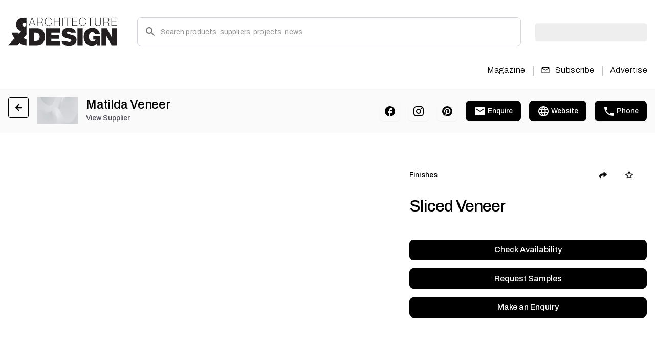

--- FILE ---
content_type: text/html; charset=utf-8
request_url: https://www.architectureanddesign.com.au/product/sliced-veneer
body_size: 22232
content:
<!DOCTYPE html><html lang="en" class="__variable_b9c7ce __variable_e6621c"><head><meta charSet="utf-8"/><meta name="viewport" content="width=device-width, initial-scale=1"/><link rel="preload" href="/_next/static/media/1a4aa50920b5315c-s.p.woff2" as="font" crossorigin="" type="font/woff2"/><link rel="preload" href="/_next/static/media/e4af272ccee01ff0-s.p.woff2" as="font" crossorigin="" type="font/woff2"/><link rel="preload" as="image" href="https://px.ads.linkedin.com/collect/?pid=undefined&amp;fmt=gif"/><link rel="preload" as="image" href="/_next/static/media/logo.1af19df7.svg" fetchPriority="high"/><link rel="preload" as="image" imageSrcSet="/_next/image?url=https%3A%2F%2Fassets.architectureanddesign.com.au%2Fstatic%2Fimages%2Fdefault-banner-img.jpg&amp;w=750&amp;q=75 1x, /_next/image?url=https%3A%2F%2Fassets.architectureanddesign.com.au%2Fstatic%2Fimages%2Fdefault-banner-img.jpg&amp;w=1920&amp;q=75 2x" fetchPriority="high"/><link rel="preload" as="image" imageSrcSet="/_next/image?url=https%3A%2F%2Fassets.architectureanddesign.com.au%2Fstatic%2Fimages%2Fdefault-banner-img.jpg&amp;w=96&amp;q=75 1x, /_next/image?url=https%3A%2F%2Fassets.architectureanddesign.com.au%2Fstatic%2Fimages%2Fdefault-banner-img.jpg&amp;w=256&amp;q=75 2x" fetchPriority="high"/><link rel="stylesheet" href="/_next/static/css/d7212b54831aa278.css" data-precedence="next"/><link rel="stylesheet" href="/_next/static/css/4ff61ff1e84541b5.css" data-precedence="next"/><link rel="stylesheet" href="/_next/static/css/36445ac1713c16a7.css" data-precedence="next"/><link rel="stylesheet" href="/_next/static/css/dd165bd841cbe486.css" data-precedence="next"/><link rel="preload" as="script" fetchPriority="low" href="/_next/static/chunks/webpack-71d39eb178680957.js"/><script src="/_next/static/chunks/fd9d1056-62234dbf6fe108c2.js" async=""></script><script src="/_next/static/chunks/2472-9cc1bc84b98493a2.js" async=""></script><script src="/_next/static/chunks/main-app-11562990dbc276c9.js" async=""></script><script src="/_next/static/chunks/2170a4aa-de11913c1510b074.js" async=""></script><script src="/_next/static/chunks/13b76428-6b30cc43e742e4a7.js" async=""></script><script src="/_next/static/chunks/7a49ec60-1d6d6a58e4119b53.js" async=""></script><script src="/_next/static/chunks/8395-2d34e32b77734081.js" async=""></script><script src="/_next/static/chunks/1752-427c50c12d7ec7ad.js" async=""></script><script src="/_next/static/chunks/9192-c2d992e969cad8d9.js" async=""></script><script src="/_next/static/chunks/9706-80b5753267551efc.js" async=""></script><script src="/_next/static/chunks/app/page-4bbd246cf706d47a.js" async=""></script><script src="/_next/static/chunks/app/layout-589689d11706d5ae.js" async=""></script><script src="/_next/static/chunks/f8025e75-551b498248b37d2c.js" async=""></script><script src="/_next/static/chunks/9c4e2130-60c1f26b00fe06d3.js" async=""></script><script src="/_next/static/chunks/f97e080b-45de12c0436c1086.js" async=""></script><script src="/_next/static/chunks/app/product/%5Bslug%5D/page-c5f8e0752a209bae.js" async=""></script><script src="/_next/static/chunks/app/error-99faabd673f923d8.js" async=""></script><link rel="preload" href="https://securepubads.g.doubleclick.net/tag/js/gpt.js" as="script"/><title>Sliced Veneer | Architecture &amp; Design</title><meta name="description" content="Timber Veneer is a superior, natural product that gives any design  project a sophisticated and high-end finish."/><meta name="keywords" content="Sliced Veneer"/><link rel="canonical" href="https://www.architectureanddesign.com.au/product/sliced-veneer"/><meta property="og:title" content="Sliced Veneer | Architecture &amp; Design"/><meta property="og:description" content="Timber Veneer is a superior, natural product that gives any design  project a sophisticated and high-end finish."/><meta property="og:image" content="https://assets.architectureanddesign.com.au/Sliced-Veneer-Trinity-Gateway.jpg"/><meta property="og:image:alt" content="Sliced Veneer"/><meta property="og:type" content="website"/><meta name="twitter:card" content="website"/><meta name="twitter:site" content="Indesign"/><meta name="twitter:title" content="Sliced Veneer | Architecture &amp; Design"/><meta name="twitter:description" content="Timber Veneer is a superior, natural product that gives any design  project a sophisticated and high-end finish."/><meta name="twitter:image" content="https://assets.architectureanddesign.com.au/Sliced-Veneer-Trinity-Gateway.jpg"/><meta name="twitter:image:alt" content="Sliced Veneer"/><link rel="icon" href="/favicon.ico"/><meta name="next-size-adjust"/><script src="/_next/static/chunks/polyfills-c67a75d1b6f99dc8.js" noModule=""></script></head><body><noscript><iframe src="https://www.googletagmanager.com/ns.html?id=GTM-P385JZ" height="0" width="0" style="display:none;visibility:hidden"></iframe></noscript><noscript><img height="1" width="1" style="display:none" src="https://px.ads.linkedin.com/collect/?pid=undefined&amp;fmt=gif" alt=""/></noscript> <div data-rht-toaster="" style="position:fixed;z-index:9999;top:16px;left:16px;right:16px;bottom:16px;pointer-events:none"></div><div class="wrapper"><style data-emotion="css 13x2oq7">.css-13x2oq7{display:-webkit-box;display:-webkit-flex;display:-ms-flexbox;display:flex;-webkit-flex-direction:column;-ms-flex-direction:column;flex-direction:column;width:100%;box-sizing:border-box;-webkit-flex-shrink:0;-ms-flex-negative:0;flex-shrink:0;position:fixed;z-index:1100;top:0;left:auto;right:0;background-color:#1976d2;color:#fff;}@media print{.css-13x2oq7{position:absolute;}}</style><style data-emotion="css 5poeop">.css-5poeop{background-color:#fff;color:rgba(0, 0, 0, 0.87);-webkit-transition:box-shadow 300ms cubic-bezier(0.4, 0, 0.2, 1) 0ms;transition:box-shadow 300ms cubic-bezier(0.4, 0, 0.2, 1) 0ms;box-shadow:0px 2px 4px -1px rgba(0,0,0,0.2),0px 4px 5px 0px rgba(0,0,0,0.14),0px 1px 10px 0px rgba(0,0,0,0.12);display:-webkit-box;display:-webkit-flex;display:-ms-flexbox;display:flex;-webkit-flex-direction:column;-ms-flex-direction:column;flex-direction:column;width:100%;box-sizing:border-box;-webkit-flex-shrink:0;-ms-flex-negative:0;flex-shrink:0;position:fixed;z-index:1100;top:0;left:auto;right:0;background-color:#1976d2;color:#fff;}@media print{.css-5poeop{position:absolute;}}</style><header class="MuiPaper-root MuiPaper-elevation MuiPaper-elevation4 MuiAppBar-root MuiAppBar-colorPrimary MuiAppBar-positionFixed header_siteHeader__XnlY2 mui-fixed css-5poeop"><style data-emotion="css i6s8oy">.css-i6s8oy{position:relative;display:-webkit-box;display:-webkit-flex;display:-ms-flexbox;display:flex;-webkit-align-items:center;-webkit-box-align:center;-ms-flex-align:center;align-items:center;padding-left:16px;padding-right:16px;min-height:56px;}@media (min-width:600px){.css-i6s8oy{padding-left:24px;padding-right:24px;}}@media (min-width:0px){@media (orientation: landscape){.css-i6s8oy{min-height:48px;}}}@media (min-width:600px){.css-i6s8oy{min-height:64px;}}</style><div class="MuiToolbar-root MuiToolbar-gutters MuiToolbar-regular css-i6s8oy"><div class="container"><div class="header_innerHeader__T7VvR"><div class="header_upperHeader__Pucf6"><div class="header_rowWrap__hmoue"><div class="header_logoWrap__kAqjk"><a class="header_logo__nodcL" href="/"><img alt="Logo" fetchPriority="high" loading="eager" width="213" height="56" decoding="async" data-nimg="1" style="color:transparent" src="/_next/static/media/logo.1af19df7.svg"/></a></div><div class="header_searchWrap__oZ3Wu"><div class="header_desktopHide__M3K69"><style data-emotion="css 11qrfta">.css-11qrfta{font-family:"Roboto","Helvetica","Arial",sans-serif;font-weight:500;font-size:0.875rem;line-height:1.75;letter-spacing:0.02857em;text-transform:uppercase;min-width:64px;padding:6px 8px;border-radius:4px;-webkit-transition:background-color 250ms cubic-bezier(0.4, 0, 0.2, 1) 0ms,box-shadow 250ms cubic-bezier(0.4, 0, 0.2, 1) 0ms,border-color 250ms cubic-bezier(0.4, 0, 0.2, 1) 0ms,color 250ms cubic-bezier(0.4, 0, 0.2, 1) 0ms;transition:background-color 250ms cubic-bezier(0.4, 0, 0.2, 1) 0ms,box-shadow 250ms cubic-bezier(0.4, 0, 0.2, 1) 0ms,border-color 250ms cubic-bezier(0.4, 0, 0.2, 1) 0ms,color 250ms cubic-bezier(0.4, 0, 0.2, 1) 0ms;color:#1976d2;}.css-11qrfta:hover{-webkit-text-decoration:none;text-decoration:none;background-color:rgba(25, 118, 210, 0.04);}@media (hover: none){.css-11qrfta:hover{background-color:transparent;}}.css-11qrfta.Mui-disabled{color:rgba(0, 0, 0, 0.26);}</style><style data-emotion="css 1ujsas3">.css-1ujsas3{display:-webkit-inline-box;display:-webkit-inline-flex;display:-ms-inline-flexbox;display:inline-flex;-webkit-align-items:center;-webkit-box-align:center;-ms-flex-align:center;align-items:center;-webkit-box-pack:center;-ms-flex-pack:center;-webkit-justify-content:center;justify-content:center;position:relative;box-sizing:border-box;-webkit-tap-highlight-color:transparent;background-color:transparent;outline:0;border:0;margin:0;border-radius:0;padding:0;cursor:pointer;-webkit-user-select:none;-moz-user-select:none;-ms-user-select:none;user-select:none;vertical-align:middle;-moz-appearance:none;-webkit-appearance:none;-webkit-text-decoration:none;text-decoration:none;color:inherit;font-family:"Roboto","Helvetica","Arial",sans-serif;font-weight:500;font-size:0.875rem;line-height:1.75;letter-spacing:0.02857em;text-transform:uppercase;min-width:64px;padding:6px 8px;border-radius:4px;-webkit-transition:background-color 250ms cubic-bezier(0.4, 0, 0.2, 1) 0ms,box-shadow 250ms cubic-bezier(0.4, 0, 0.2, 1) 0ms,border-color 250ms cubic-bezier(0.4, 0, 0.2, 1) 0ms,color 250ms cubic-bezier(0.4, 0, 0.2, 1) 0ms;transition:background-color 250ms cubic-bezier(0.4, 0, 0.2, 1) 0ms,box-shadow 250ms cubic-bezier(0.4, 0, 0.2, 1) 0ms,border-color 250ms cubic-bezier(0.4, 0, 0.2, 1) 0ms,color 250ms cubic-bezier(0.4, 0, 0.2, 1) 0ms;color:#1976d2;}.css-1ujsas3::-moz-focus-inner{border-style:none;}.css-1ujsas3.Mui-disabled{pointer-events:none;cursor:default;}@media print{.css-1ujsas3{-webkit-print-color-adjust:exact;color-adjust:exact;}}.css-1ujsas3:hover{-webkit-text-decoration:none;text-decoration:none;background-color:rgba(25, 118, 210, 0.04);}@media (hover: none){.css-1ujsas3:hover{background-color:transparent;}}.css-1ujsas3.Mui-disabled{color:rgba(0, 0, 0, 0.26);}</style><button class="MuiButtonBase-root MuiButton-root MuiButton-text MuiButton-textPrimary MuiButton-sizeMedium MuiButton-textSizeMedium MuiButton-colorPrimary MuiButton-root MuiButton-text MuiButton-textPrimary MuiButton-sizeMedium MuiButton-textSizeMedium MuiButton-colorPrimary header_closeBtn__Hsr_F btn icon-btn css-1ujsas3" tabindex="0" type="button"><style data-emotion="css vubbuv">.css-vubbuv{-webkit-user-select:none;-moz-user-select:none;-ms-user-select:none;user-select:none;width:1em;height:1em;display:inline-block;fill:currentColor;-webkit-flex-shrink:0;-ms-flex-negative:0;flex-shrink:0;-webkit-transition:fill 200ms cubic-bezier(0.4, 0, 0.2, 1) 0ms;transition:fill 200ms cubic-bezier(0.4, 0, 0.2, 1) 0ms;font-size:1.5rem;}</style><svg class="MuiSvgIcon-root MuiSvgIcon-fontSizeMedium css-vubbuv" focusable="false" aria-hidden="true" viewBox="0 0 24 24" data-testid="CloseIcon"><path d="M19 6.41 17.59 5 12 10.59 6.41 5 5 6.41 10.59 12 5 17.59 6.41 19 12 13.41 17.59 19 19 17.59 13.41 12z"></path></svg></button></div><div class="header_searchPopupWrap__HWxl6"><style data-emotion="css i44wyl">.css-i44wyl{display:-webkit-inline-box;display:-webkit-inline-flex;display:-ms-inline-flexbox;display:inline-flex;-webkit-flex-direction:column;-ms-flex-direction:column;flex-direction:column;position:relative;min-width:0;padding:0;margin:0;border:0;vertical-align:top;}</style><div class="MuiFormControl-root MuiTextField-root header_customInput__1hnoR css-i44wyl"><style data-emotion="css-global 1prfaxn">@-webkit-keyframes mui-auto-fill{from{display:block;}}@keyframes mui-auto-fill{from{display:block;}}@-webkit-keyframes mui-auto-fill-cancel{from{display:block;}}@keyframes mui-auto-fill-cancel{from{display:block;}}</style><style data-emotion="css 1ufn0jl">.css-1ufn0jl{font-family:"Roboto","Helvetica","Arial",sans-serif;font-weight:400;font-size:1rem;line-height:1.4375em;letter-spacing:0.00938em;color:rgba(0, 0, 0, 0.87);box-sizing:border-box;position:relative;cursor:text;display:-webkit-inline-box;display:-webkit-inline-flex;display:-ms-inline-flexbox;display:inline-flex;-webkit-align-items:center;-webkit-box-align:center;-ms-flex-align:center;align-items:center;position:relative;border-radius:4px;padding-left:14px;}.css-1ufn0jl.Mui-disabled{color:rgba(0, 0, 0, 0.38);cursor:default;}.css-1ufn0jl:hover .MuiOutlinedInput-notchedOutline{border-color:rgba(0, 0, 0, 0.87);}@media (hover: none){.css-1ufn0jl:hover .MuiOutlinedInput-notchedOutline{border-color:rgba(0, 0, 0, 0.23);}}.css-1ufn0jl.Mui-focused .MuiOutlinedInput-notchedOutline{border-color:#1976d2;border-width:2px;}.css-1ufn0jl.Mui-error .MuiOutlinedInput-notchedOutline{border-color:#d32f2f;}.css-1ufn0jl.Mui-disabled .MuiOutlinedInput-notchedOutline{border-color:rgba(0, 0, 0, 0.26);}</style><div class="MuiInputBase-root MuiOutlinedInput-root MuiInputBase-colorPrimary MuiInputBase-formControl MuiInputBase-adornedStart css-1ufn0jl"><style data-emotion="css 1a6giau">.css-1a6giau{display:-webkit-box;display:-webkit-flex;display:-ms-flexbox;display:flex;height:0.01em;max-height:2em;-webkit-align-items:center;-webkit-box-align:center;-ms-flex-align:center;align-items:center;white-space:nowrap;color:rgba(0, 0, 0, 0.54);margin-right:8px;}</style><div class="MuiInputAdornment-root MuiInputAdornment-positionStart MuiInputAdornment-outlined MuiInputAdornment-sizeMedium css-1a6giau"><span class="notranslate">​</span><svg class="MuiSvgIcon-root MuiSvgIcon-fontSizeMedium css-vubbuv" focusable="false" aria-hidden="true" viewBox="0 0 24 24" data-testid="SearchIcon"><path d="M15.5 14h-.79l-.28-.27C15.41 12.59 16 11.11 16 9.5 16 5.91 13.09 3 9.5 3S3 5.91 3 9.5 5.91 16 9.5 16c1.61 0 3.09-.59 4.23-1.57l.27.28v.79l5 4.99L20.49 19zm-6 0C7.01 14 5 11.99 5 9.5S7.01 5 9.5 5 14 7.01 14 9.5 11.99 14 9.5 14"></path></svg></div><style data-emotion="css 1ixds2g">.css-1ixds2g{font:inherit;letter-spacing:inherit;color:currentColor;padding:4px 0 5px;border:0;box-sizing:content-box;background:none;height:1.4375em;margin:0;-webkit-tap-highlight-color:transparent;display:block;min-width:0;width:100%;-webkit-animation-name:mui-auto-fill-cancel;animation-name:mui-auto-fill-cancel;-webkit-animation-duration:10ms;animation-duration:10ms;padding:16.5px 14px;padding-left:0;}.css-1ixds2g::-webkit-input-placeholder{color:currentColor;opacity:0.42;-webkit-transition:opacity 200ms cubic-bezier(0.4, 0, 0.2, 1) 0ms;transition:opacity 200ms cubic-bezier(0.4, 0, 0.2, 1) 0ms;}.css-1ixds2g::-moz-placeholder{color:currentColor;opacity:0.42;-webkit-transition:opacity 200ms cubic-bezier(0.4, 0, 0.2, 1) 0ms;transition:opacity 200ms cubic-bezier(0.4, 0, 0.2, 1) 0ms;}.css-1ixds2g:-ms-input-placeholder{color:currentColor;opacity:0.42;-webkit-transition:opacity 200ms cubic-bezier(0.4, 0, 0.2, 1) 0ms;transition:opacity 200ms cubic-bezier(0.4, 0, 0.2, 1) 0ms;}.css-1ixds2g::-ms-input-placeholder{color:currentColor;opacity:0.42;-webkit-transition:opacity 200ms cubic-bezier(0.4, 0, 0.2, 1) 0ms;transition:opacity 200ms cubic-bezier(0.4, 0, 0.2, 1) 0ms;}.css-1ixds2g:focus{outline:0;}.css-1ixds2g:invalid{box-shadow:none;}.css-1ixds2g::-webkit-search-decoration{-webkit-appearance:none;}label[data-shrink=false]+.MuiInputBase-formControl .css-1ixds2g::-webkit-input-placeholder{opacity:0!important;}label[data-shrink=false]+.MuiInputBase-formControl .css-1ixds2g::-moz-placeholder{opacity:0!important;}label[data-shrink=false]+.MuiInputBase-formControl .css-1ixds2g:-ms-input-placeholder{opacity:0!important;}label[data-shrink=false]+.MuiInputBase-formControl .css-1ixds2g::-ms-input-placeholder{opacity:0!important;}label[data-shrink=false]+.MuiInputBase-formControl .css-1ixds2g:focus::-webkit-input-placeholder{opacity:0.42;}label[data-shrink=false]+.MuiInputBase-formControl .css-1ixds2g:focus::-moz-placeholder{opacity:0.42;}label[data-shrink=false]+.MuiInputBase-formControl .css-1ixds2g:focus:-ms-input-placeholder{opacity:0.42;}label[data-shrink=false]+.MuiInputBase-formControl .css-1ixds2g:focus::-ms-input-placeholder{opacity:0.42;}.css-1ixds2g.Mui-disabled{opacity:1;-webkit-text-fill-color:rgba(0, 0, 0, 0.38);}.css-1ixds2g:-webkit-autofill{-webkit-animation-duration:5000s;animation-duration:5000s;-webkit-animation-name:mui-auto-fill;animation-name:mui-auto-fill;}.css-1ixds2g:-webkit-autofill{border-radius:inherit;}</style><input aria-invalid="false" id=":R69l5cta:" placeholder="Search products, suppliers, projects, news" type="text" class="MuiInputBase-input MuiOutlinedInput-input MuiInputBase-inputAdornedStart css-1ixds2g" value=""/><style data-emotion="css 19w1uun">.css-19w1uun{border-color:rgba(0, 0, 0, 0.23);}</style><style data-emotion="css igs3ac">.css-igs3ac{text-align:left;position:absolute;bottom:0;right:0;top:-5px;left:0;margin:0;padding:0 8px;pointer-events:none;border-radius:inherit;border-style:solid;border-width:1px;overflow:hidden;min-width:0%;border-color:rgba(0, 0, 0, 0.23);}</style><fieldset aria-hidden="true" class="MuiOutlinedInput-notchedOutline css-igs3ac"><style data-emotion="css ihdtdm">.css-ihdtdm{float:unset;width:auto;overflow:hidden;padding:0;line-height:11px;-webkit-transition:width 150ms cubic-bezier(0.0, 0, 0.2, 1) 0ms;transition:width 150ms cubic-bezier(0.0, 0, 0.2, 1) 0ms;}</style><legend class="css-ihdtdm"><span class="notranslate">​</span></legend></fieldset></div></div><div class="header_searchOverlay__8xdrR header_mobileHide__sFBlW"></div><div class="header_searchOverlay__8xdrR header_mobileHide__sFBlW"></div><div class="header_searchClickPopup__2NXtk header_searchPopup__RskkR"><div class="header_innerWrap__N5PLw"><div class=""></div><div class="header_rowWrap__hmoue"><div class="header_otherDetailCol__JUVFE"><div class="header_innerWrap__N5PLw"></div></div></div></div></div></div></div><style data-emotion="css 1tgsk0c animation-c7515d">.css-1tgsk0c{display:block;background-color:rgba(0, 0, 0, 0.11);height:auto;margin-top:0;margin-bottom:0;transform-origin:0 55%;-webkit-transform:scale(1, 0.60);-moz-transform:scale(1, 0.60);-ms-transform:scale(1, 0.60);transform:scale(1, 0.60);border-radius:4px/6.7px;-webkit-animation:animation-c7515d 2s ease-in-out 0.5s infinite;animation:animation-c7515d 2s ease-in-out 0.5s infinite;}.css-1tgsk0c:empty:before{content:"\00a0";}@-webkit-keyframes animation-c7515d{0%{opacity:1;}50%{opacity:0.4;}100%{opacity:1;}}@keyframes animation-c7515d{0%{opacity:1;}50%{opacity:0.4;}100%{opacity:1;}}</style><span class="MuiSkeleton-root MuiSkeleton-text MuiSkeleton-pulse header_mobileHide__sFBlW css-1tgsk0c" style="width:218px;height:60px"></span><div class="header_desktopHide__M3K69 header_btnWrap__R6aPZ"><style data-emotion="css 1wf493t">.css-1wf493t{text-align:center;-webkit-flex:0 0 auto;-ms-flex:0 0 auto;flex:0 0 auto;font-size:1.5rem;padding:8px;border-radius:50%;overflow:visible;color:rgba(0, 0, 0, 0.54);-webkit-transition:background-color 150ms cubic-bezier(0.4, 0, 0.2, 1) 0ms;transition:background-color 150ms cubic-bezier(0.4, 0, 0.2, 1) 0ms;}.css-1wf493t:hover{background-color:rgba(0, 0, 0, 0.04);}@media (hover: none){.css-1wf493t:hover{background-color:transparent;}}.css-1wf493t.Mui-disabled{background-color:transparent;color:rgba(0, 0, 0, 0.26);}</style><style data-emotion="css 1yxmbwk">.css-1yxmbwk{display:-webkit-inline-box;display:-webkit-inline-flex;display:-ms-inline-flexbox;display:inline-flex;-webkit-align-items:center;-webkit-box-align:center;-ms-flex-align:center;align-items:center;-webkit-box-pack:center;-ms-flex-pack:center;-webkit-justify-content:center;justify-content:center;position:relative;box-sizing:border-box;-webkit-tap-highlight-color:transparent;background-color:transparent;outline:0;border:0;margin:0;border-radius:0;padding:0;cursor:pointer;-webkit-user-select:none;-moz-user-select:none;-ms-user-select:none;user-select:none;vertical-align:middle;-moz-appearance:none;-webkit-appearance:none;-webkit-text-decoration:none;text-decoration:none;color:inherit;text-align:center;-webkit-flex:0 0 auto;-ms-flex:0 0 auto;flex:0 0 auto;font-size:1.5rem;padding:8px;border-radius:50%;overflow:visible;color:rgba(0, 0, 0, 0.54);-webkit-transition:background-color 150ms cubic-bezier(0.4, 0, 0.2, 1) 0ms;transition:background-color 150ms cubic-bezier(0.4, 0, 0.2, 1) 0ms;}.css-1yxmbwk::-moz-focus-inner{border-style:none;}.css-1yxmbwk.Mui-disabled{pointer-events:none;cursor:default;}@media print{.css-1yxmbwk{-webkit-print-color-adjust:exact;color-adjust:exact;}}.css-1yxmbwk:hover{background-color:rgba(0, 0, 0, 0.04);}@media (hover: none){.css-1yxmbwk:hover{background-color:transparent;}}.css-1yxmbwk.Mui-disabled{background-color:transparent;color:rgba(0, 0, 0, 0.26);}</style><button class="MuiButtonBase-root MuiIconButton-root MuiIconButton-sizeMedium btn icon-btn css-1yxmbwk" tabindex="0" type="button" aria-label="Open search"><svg class="MuiSvgIcon-root MuiSvgIcon-fontSizeMedium css-vubbuv" focusable="false" aria-hidden="true" viewBox="0 0 24 24" data-testid="SearchIcon"><path d="M15.5 14h-.79l-.28-.27C15.41 12.59 16 11.11 16 9.5 16 5.91 13.09 3 9.5 3S3 5.91 3 9.5 5.91 16 9.5 16c1.61 0 3.09-.59 4.23-1.57l.27.28v.79l5 4.99L20.49 19zm-6 0C7.01 14 5 11.99 5 9.5S7.01 5 9.5 5 14 7.01 14 9.5 11.99 14 9.5 14"></path></svg></button><button class="MuiButtonBase-root MuiIconButton-root MuiIconButton-sizeMedium header_hamburgerBtn__XEe1N btn icon-btn css-1yxmbwk" tabindex="0" type="button" aria-label="Toggle menu"><i class=""><svg class="MuiSvgIcon-root MuiSvgIcon-fontSizeMedium header_hamburgerImg__sQQp_ css-vubbuv" focusable="false" aria-hidden="true" viewBox="0 0 24 24" data-testid="MenuIcon"><path d="M3 18h18v-2H3zm0-5h18v-2H3zm0-7v2h18V6z"></path></svg><svg class="MuiSvgIcon-root MuiSvgIcon-fontSizeMedium header_closeImg__E7mWu css-vubbuv" focusable="false" aria-hidden="true" viewBox="0 0 24 24" data-testid="CloseIcon"><path d="M19 6.41 17.59 5 12 10.59 6.41 5 5 6.41 10.59 12 5 17.59 6.41 19 12 13.41 17.59 19 19 17.59 13.41 12z"></path></svg></i></button></div></div></div><div class="header_lowerHeader__756nZ"><div class="header_backBtnWrap__bL7W0"><button class="MuiButtonBase-root MuiIconButton-root MuiIconButton-sizeMedium header_closeBtn__Hsr_F css-1yxmbwk" tabindex="0" type="button"><i><svg class="MuiSvgIcon-root MuiSvgIcon-fontSizeMedium css-vubbuv" focusable="false" aria-hidden="true" viewBox="0 0 24 24" data-testid="CloseIcon"><path d="M19 6.41 17.59 5 12 10.59 6.41 5 5 6.41 10.59 12 5 17.59 6.41 19 12 13.41 17.59 19 19 17.59 13.41 12z"></path></svg></i></button></div><div class="header_leftMenu___FqgR"><div class="header_navBar__q5hJU"></div></div><div class="header_rightMenu__WOf1L"><div class="header_navBar__q5hJU"><div class="header_navItem__tzQIh"><a class="MuiButtonBase-root MuiButton-root MuiButton-text MuiButton-textPrimary MuiButton-sizeMedium MuiButton-textSizeMedium MuiButton-colorPrimary MuiButton-root MuiButton-text MuiButton-textPrimary MuiButton-sizeMedium MuiButton-textSizeMedium MuiButton-colorPrimary header_btn__jWw4A btn white-btn whiteBtn css-1ujsas3" tabindex="0" href="/magazines">Magazine</a></div><span class="header_separator__5VkCU header_mobileHide__sFBlW">|</span><div class="header_navItem__tzQIh"><form><button class="MuiButtonBase-root MuiButton-root MuiButton-text MuiButton-textPrimary MuiButton-sizeMedium MuiButton-textSizeMedium MuiButton-colorPrimary MuiButton-root MuiButton-text MuiButton-textPrimary MuiButton-sizeMedium MuiButton-textSizeMedium MuiButton-colorPrimary header_btn__jWw4A btn white-btn whiteBtn css-1ujsas3" tabindex="0" type="submit" title="Subscribe"><i class="left-ic header_mobileHide__sFBlW"><svg class="MuiSvgIcon-root MuiSvgIcon-fontSizeMedium css-vubbuv" focusable="false" aria-hidden="true" viewBox="0 0 24 24" data-testid="MailOutlineIcon"><path d="M20 4H4c-1.1 0-1.99.9-1.99 2L2 18c0 1.1.9 2 2 2h16c1.1 0 2-.9 2-2V6c0-1.1-.9-2-2-2m0 14H4V8l8 5 8-5zm-8-7L4 6h16z"></path></svg></i>Subscribe</button></form></div><span class="header_separator__5VkCU header_mobileHide__sFBlW">|</span><div class="header_navItem__tzQIh"><a class="MuiButtonBase-root MuiButton-root MuiButton-text MuiButton-textPrimary MuiButton-sizeMedium MuiButton-textSizeMedium MuiButton-colorPrimary MuiButton-root MuiButton-text MuiButton-textPrimary MuiButton-sizeMedium MuiButton-textSizeMedium MuiButton-colorPrimary header_btn__jWw4A btn white-btn whiteBtn css-1ujsas3" tabindex="0" href="/advertise">Advertise</a></div></div></div><div class="header_profileDropdownWrap__4_rj2 header_desktopHide__M3K69"><div class="header_btnWrap__R6aPZ"><button class="MuiButtonBase-root MuiButton-root MuiButton-text MuiButton-textPrimary MuiButton-sizeMedium MuiButton-textSizeMedium MuiButton-colorPrimary MuiButton-root MuiButton-text MuiButton-textPrimary MuiButton-sizeMedium MuiButton-textSizeMedium MuiButton-colorPrimary header_btn__jWw4A btn white-btn css-1ujsas3" tabindex="0" type="button">Log In</button><a class="MuiButtonBase-root MuiButton-root MuiButton-text MuiButton-textPrimary MuiButton-sizeMedium MuiButton-textSizeMedium MuiButton-colorPrimary MuiButton-root MuiButton-text MuiButton-textPrimary MuiButton-sizeMedium MuiButton-textSizeMedium MuiButton-colorPrimary header_btn__jWw4A btn primary-btn css-1ujsas3" tabindex="0" href="/account-details">Sign Up</a></div></div></div></div></div></div></header><style data-emotion="css 1k371a6">@media print{.css-1k371a6{position:absolute!important;}}</style><style data-emotion="css 1k371a6">@media print{.css-1k371a6{position:absolute!important;}}</style><main><div class="productDetails_SupplierSummary__8YJy9 SupplierSummary"><div class="container"><div class="supplierSectionProductDetails_SupplierSummaryWrapper__HALPn SupplierSummaryWrapper"><div><div class="supplierSectionProductDetails_SupplierSummaryLeftInner___CyeD"><style data-emotion="css 1cl3ihv">.css-1cl3ihv{-webkit-text-decoration:underline;text-decoration:underline;text-decoration-color:rgba(25, 118, 210, 0.4);}.css-1cl3ihv:hover{text-decoration-color:inherit;}</style><style data-emotion="css z4r21k">.css-z4r21k{margin:0;font:inherit;color:#1976d2;-webkit-text-decoration:underline;text-decoration:underline;text-decoration-color:rgba(25, 118, 210, 0.4);}.css-z4r21k:hover{text-decoration-color:inherit;}</style><a class="MuiTypography-root MuiTypography-inherit MuiLink-root MuiLink-underlineAlways supplierSectionProductDetails_backArrow__djMvJ css-z4r21k"><img alt="Back arrow" loading="lazy" width="14" height="24" decoding="async" data-nimg="1" style="color:transparent" src="https://assets.architectureanddesign.com.au/static/icons/back-arrow.svg"/></a><div class="supplierSectionProductDetails_LogoWrap__QcLBc"><img alt="Matilda Veneer Logo" loading="lazy" width="200" height="200" decoding="async" data-nimg="1" style="color:transparent" srcSet="/_next/image?url=https%3A%2F%2Fassets.architectureanddesign.com.au%2Fstatic%2Fimages%2Fdefault-banner-img.jpg&amp;w=256&amp;q=75 1x, /_next/image?url=https%3A%2F%2Fassets.architectureanddesign.com.au%2Fstatic%2Fimages%2Fdefault-banner-img.jpg&amp;w=640&amp;q=75 2x" src="/_next/image?url=https%3A%2F%2Fassets.architectureanddesign.com.au%2Fstatic%2Fimages%2Fdefault-banner-img.jpg&amp;w=640&amp;q=75"/></div><div class="supplierSectionProductDetails_TitleWrapper__jc9Qr"><h5>Matilda Veneer</h5><a href="/supplier/matilda-veneer">View Supplier</a></div></div></div><div><style data-emotion="css 11qrfta">.css-11qrfta{font-family:"Roboto","Helvetica","Arial",sans-serif;font-weight:500;font-size:0.875rem;line-height:1.75;letter-spacing:0.02857em;text-transform:uppercase;min-width:64px;padding:6px 8px;border-radius:4px;-webkit-transition:background-color 250ms cubic-bezier(0.4, 0, 0.2, 1) 0ms,box-shadow 250ms cubic-bezier(0.4, 0, 0.2, 1) 0ms,border-color 250ms cubic-bezier(0.4, 0, 0.2, 1) 0ms,color 250ms cubic-bezier(0.4, 0, 0.2, 1) 0ms;transition:background-color 250ms cubic-bezier(0.4, 0, 0.2, 1) 0ms,box-shadow 250ms cubic-bezier(0.4, 0, 0.2, 1) 0ms,border-color 250ms cubic-bezier(0.4, 0, 0.2, 1) 0ms,color 250ms cubic-bezier(0.4, 0, 0.2, 1) 0ms;color:#1976d2;}.css-11qrfta:hover{-webkit-text-decoration:none;text-decoration:none;background-color:rgba(25, 118, 210, 0.04);}@media (hover: none){.css-11qrfta:hover{background-color:transparent;}}.css-11qrfta.Mui-disabled{color:rgba(0, 0, 0, 0.26);}</style><style data-emotion="css 1ujsas3">.css-1ujsas3{display:-webkit-inline-box;display:-webkit-inline-flex;display:-ms-inline-flexbox;display:inline-flex;-webkit-align-items:center;-webkit-box-align:center;-ms-flex-align:center;align-items:center;-webkit-box-pack:center;-ms-flex-pack:center;-webkit-justify-content:center;justify-content:center;position:relative;box-sizing:border-box;-webkit-tap-highlight-color:transparent;background-color:transparent;outline:0;border:0;margin:0;border-radius:0;padding:0;cursor:pointer;-webkit-user-select:none;-moz-user-select:none;-ms-user-select:none;user-select:none;vertical-align:middle;-moz-appearance:none;-webkit-appearance:none;-webkit-text-decoration:none;text-decoration:none;color:inherit;font-family:"Roboto","Helvetica","Arial",sans-serif;font-weight:500;font-size:0.875rem;line-height:1.75;letter-spacing:0.02857em;text-transform:uppercase;min-width:64px;padding:6px 8px;border-radius:4px;-webkit-transition:background-color 250ms cubic-bezier(0.4, 0, 0.2, 1) 0ms,box-shadow 250ms cubic-bezier(0.4, 0, 0.2, 1) 0ms,border-color 250ms cubic-bezier(0.4, 0, 0.2, 1) 0ms,color 250ms cubic-bezier(0.4, 0, 0.2, 1) 0ms;transition:background-color 250ms cubic-bezier(0.4, 0, 0.2, 1) 0ms,box-shadow 250ms cubic-bezier(0.4, 0, 0.2, 1) 0ms,border-color 250ms cubic-bezier(0.4, 0, 0.2, 1) 0ms,color 250ms cubic-bezier(0.4, 0, 0.2, 1) 0ms;color:#1976d2;}.css-1ujsas3::-moz-focus-inner{border-style:none;}.css-1ujsas3.Mui-disabled{pointer-events:none;cursor:default;}@media print{.css-1ujsas3{-webkit-print-color-adjust:exact;color-adjust:exact;}}.css-1ujsas3:hover{-webkit-text-decoration:none;text-decoration:none;background-color:rgba(25, 118, 210, 0.04);}@media (hover: none){.css-1ujsas3:hover{background-color:transparent;}}.css-1ujsas3.Mui-disabled{color:rgba(0, 0, 0, 0.26);}</style><button class="MuiButtonBase-root MuiButton-root MuiButton-text MuiButton-textPrimary MuiButton-sizeMedium MuiButton-textSizeMedium MuiButton-colorPrimary MuiButton-root MuiButton-text MuiButton-textPrimary MuiButton-sizeMedium MuiButton-textSizeMedium MuiButton-colorPrimary supplierSectionProductDetails_contactSupplierIcon__bnwhr css-1ujsas3" tabindex="0" type="button"><style data-emotion="css vubbuv">.css-vubbuv{-webkit-user-select:none;-moz-user-select:none;-ms-user-select:none;user-select:none;width:1em;height:1em;display:inline-block;fill:currentColor;-webkit-flex-shrink:0;-ms-flex-negative:0;flex-shrink:0;-webkit-transition:fill 200ms cubic-bezier(0.4, 0, 0.2, 1) 0ms;transition:fill 200ms cubic-bezier(0.4, 0, 0.2, 1) 0ms;font-size:1.5rem;}</style><svg class="MuiSvgIcon-root MuiSvgIcon-fontSizeMedium css-vubbuv" focusable="false" aria-hidden="true" viewBox="0 0 24 24" data-testid="MoreVertIcon"><path d="M12 8c1.1 0 2-.9 2-2s-.9-2-2-2-2 .9-2 2 .9 2 2 2m0 2c-1.1 0-2 .9-2 2s.9 2 2 2 2-.9 2-2-.9-2-2-2m0 6c-1.1 0-2 .9-2 2s.9 2 2 2 2-.9 2-2-.9-2-2-2"></path></svg></button><div class="supplierSectionProductDetails_contactWrapper__EAUDi contactWrapper"><div class="supplierSectionProductDetails_SupplierSummaryTitle__P_1j0"><h6>Contact Supplier</h6><div class="supplierSectionProductDetails_closeIcon__WjT65"><style data-emotion="css 1beer3">.css-1beer3{text-align:center;-webkit-flex:0 0 auto;-ms-flex:0 0 auto;flex:0 0 auto;font-size:1.5rem;padding:8px;border-radius:50%;overflow:visible;color:rgba(0, 0, 0, 0.54);-webkit-transition:background-color 150ms cubic-bezier(0.4, 0, 0.2, 1) 0ms;transition:background-color 150ms cubic-bezier(0.4, 0, 0.2, 1) 0ms;color:#1976d2;}.css-1beer3:hover{background-color:rgba(0, 0, 0, 0.04);}@media (hover: none){.css-1beer3:hover{background-color:transparent;}}.css-1beer3:hover{background-color:rgba(25, 118, 210, 0.04);}@media (hover: none){.css-1beer3:hover{background-color:transparent;}}.css-1beer3.Mui-disabled{background-color:transparent;color:rgba(0, 0, 0, 0.26);}</style><style data-emotion="css 39nlm1">.css-39nlm1{display:-webkit-inline-box;display:-webkit-inline-flex;display:-ms-inline-flexbox;display:inline-flex;-webkit-align-items:center;-webkit-box-align:center;-ms-flex-align:center;align-items:center;-webkit-box-pack:center;-ms-flex-pack:center;-webkit-justify-content:center;justify-content:center;position:relative;box-sizing:border-box;-webkit-tap-highlight-color:transparent;background-color:transparent;outline:0;border:0;margin:0;border-radius:0;padding:0;cursor:pointer;-webkit-user-select:none;-moz-user-select:none;-ms-user-select:none;user-select:none;vertical-align:middle;-moz-appearance:none;-webkit-appearance:none;-webkit-text-decoration:none;text-decoration:none;color:inherit;text-align:center;-webkit-flex:0 0 auto;-ms-flex:0 0 auto;flex:0 0 auto;font-size:1.5rem;padding:8px;border-radius:50%;overflow:visible;color:rgba(0, 0, 0, 0.54);-webkit-transition:background-color 150ms cubic-bezier(0.4, 0, 0.2, 1) 0ms;transition:background-color 150ms cubic-bezier(0.4, 0, 0.2, 1) 0ms;color:#1976d2;}.css-39nlm1::-moz-focus-inner{border-style:none;}.css-39nlm1.Mui-disabled{pointer-events:none;cursor:default;}@media print{.css-39nlm1{-webkit-print-color-adjust:exact;color-adjust:exact;}}.css-39nlm1:hover{background-color:rgba(0, 0, 0, 0.04);}@media (hover: none){.css-39nlm1:hover{background-color:transparent;}}.css-39nlm1:hover{background-color:rgba(25, 118, 210, 0.04);}@media (hover: none){.css-39nlm1:hover{background-color:transparent;}}.css-39nlm1.Mui-disabled{background-color:transparent;color:rgba(0, 0, 0, 0.26);}</style><button class="MuiButtonBase-root MuiIconButton-root MuiIconButton-colorPrimary MuiIconButton-sizeMedium css-39nlm1" tabindex="0" type="button" aria-label="delete"><style data-emotion="css vubbuv">.css-vubbuv{-webkit-user-select:none;-moz-user-select:none;-ms-user-select:none;user-select:none;width:1em;height:1em;display:inline-block;fill:currentColor;-webkit-flex-shrink:0;-ms-flex-negative:0;flex-shrink:0;-webkit-transition:fill 200ms cubic-bezier(0.4, 0, 0.2, 1) 0ms;transition:fill 200ms cubic-bezier(0.4, 0, 0.2, 1) 0ms;font-size:1.5rem;}</style><svg class="MuiSvgIcon-root MuiSvgIcon-fontSizeMedium css-vubbuv" focusable="false" aria-hidden="true" viewBox="0 0 24 24" data-testid="CloseIcon"><path d="M19 6.41 17.59 5 12 10.59 6.41 5 5 6.41 10.59 12 5 17.59 6.41 19 12 13.41 17.59 19 19 17.59 13.41 12z"></path></svg></button></div></div><style data-emotion="css 1ontqvh">.css-1ontqvh{list-style:none;margin:0;padding:0;position:relative;padding-top:8px;padding-bottom:8px;}</style><ul class="MuiList-root MuiList-padding supplierSectionProductDetails_socialIcon__jlznx socialIcon css-1ontqvh"><style data-emotion="css 1yo8bqd">.css-1yo8bqd{display:-webkit-box;display:-webkit-flex;display:-ms-flexbox;display:flex;-webkit-box-pack:start;-ms-flex-pack:start;-webkit-justify-content:flex-start;justify-content:flex-start;-webkit-align-items:center;-webkit-box-align:center;-ms-flex-align:center;align-items:center;position:relative;-webkit-text-decoration:none;text-decoration:none;width:100%;box-sizing:border-box;text-align:left;padding-top:8px;padding-bottom:8px;padding-left:16px;padding-right:16px;}.css-1yo8bqd.Mui-focusVisible{background-color:rgba(0, 0, 0, 0.12);}.css-1yo8bqd.Mui-selected{background-color:rgba(25, 118, 210, 0.08);}.css-1yo8bqd.Mui-selected.Mui-focusVisible{background-color:rgba(25, 118, 210, 0.2);}.css-1yo8bqd.Mui-disabled{opacity:0.38;}</style><li class="MuiListItem-root MuiListItem-gutters MuiListItem-padding css-1yo8bqd"><a title="Facebook" target="_blank" data-track="true" data-event="product_supplier_social_media_btn_click" data-items="{&quot;strapi_supplier_id&quot;:439,&quot;strapi_product_id&quot;:2665,&quot;strapi_social_media&quot;:&quot;Facebook&quot;,&quot;strapi_value&quot;:&quot;https://www.facebook.com/matildaveneer&quot;}" href="https://www.facebook.com/matildaveneer"><style data-emotion="css vubbuv">.css-vubbuv{-webkit-user-select:none;-moz-user-select:none;-ms-user-select:none;user-select:none;width:1em;height:1em;display:inline-block;fill:currentColor;-webkit-flex-shrink:0;-ms-flex-negative:0;flex-shrink:0;-webkit-transition:fill 200ms cubic-bezier(0.4, 0, 0.2, 1) 0ms;transition:fill 200ms cubic-bezier(0.4, 0, 0.2, 1) 0ms;font-size:1.5rem;}</style><svg class="MuiSvgIcon-root MuiSvgIcon-fontSizeMedium css-vubbuv" focusable="false" aria-hidden="true" viewBox="0 0 24 24" data-testid="FacebookRoundedIcon"><path d="M22 12c0-5.52-4.48-10-10-10S2 6.48 2 12c0 4.84 3.44 8.87 8 9.8V15H8v-3h2V9.5C10 7.57 11.57 6 13.5 6H16v3h-2c-.55 0-1 .45-1 1v2h3v3h-3v6.95c5.05-.5 9-4.76 9-9.95z"></path></svg><span>Facebook</span></a></li><li class="MuiListItem-root MuiListItem-gutters MuiListItem-padding css-1yo8bqd"><a title="Instagram" target="_blank" data-track="true" data-event="product_supplier_social_media_btn_click" data-items="{&quot;strapi_supplier_id&quot;:439,&quot;strapi_product_id&quot;:2665,&quot;strapi_social_media&quot;:&quot;Instagram&quot;,&quot;strapi_value&quot;:&quot;https://www.instagram.com/matildaveneer/&quot;}" href="https://www.instagram.com/matildaveneer/"><svg class="MuiSvgIcon-root MuiSvgIcon-fontSizeMedium css-vubbuv" focusable="false" aria-hidden="true" viewBox="0 0 24 24" data-testid="InstagramIcon"><path d="M7.8 2h8.4C19.4 2 22 4.6 22 7.8v8.4a5.8 5.8 0 0 1-5.8 5.8H7.8C4.6 22 2 19.4 2 16.2V7.8A5.8 5.8 0 0 1 7.8 2m-.2 2A3.6 3.6 0 0 0 4 7.6v8.8C4 18.39 5.61 20 7.6 20h8.8a3.6 3.6 0 0 0 3.6-3.6V7.6C20 5.61 18.39 4 16.4 4H7.6m9.65 1.5a1.25 1.25 0 0 1 1.25 1.25A1.25 1.25 0 0 1 17.25 8 1.25 1.25 0 0 1 16 6.75a1.25 1.25 0 0 1 1.25-1.25M12 7a5 5 0 0 1 5 5 5 5 0 0 1-5 5 5 5 0 0 1-5-5 5 5 0 0 1 5-5m0 2a3 3 0 0 0-3 3 3 3 0 0 0 3 3 3 3 0 0 0 3-3 3 3 0 0 0-3-3z"></path></svg><span>Instagram</span></a></li><li class="MuiListItem-root MuiListItem-gutters MuiListItem-padding css-1yo8bqd"><a title="Pinterest" target="_blank" data-track="true" data-event="product_supplier_social_media_btn_click" data-items="{&quot;strapi_supplier_id&quot;:439,&quot;strapi_product_id&quot;:2665,&quot;strapi_social_media&quot;:&quot;Pinterest&quot;,&quot;strapi_value&quot;:&quot;https://www.pinterest.com.au/matildaveneer/_created/&quot;}" href="https://www.pinterest.com.au/matildaveneer/_created/"><svg class="MuiSvgIcon-root MuiSvgIcon-fontSizeMedium css-vubbuv" focusable="false" aria-hidden="true" viewBox="0 0 24 24" data-testid="PinterestIcon"><path d="M9.04 21.54c.96.29 1.93.46 2.96.46a10 10 0 0 0 10-10A10 10 0 0 0 12 2 10 10 0 0 0 2 12c0 4.25 2.67 7.9 6.44 9.34-.09-.78-.18-2.07 0-2.96l1.15-4.94s-.29-.58-.29-1.5c0-1.38.86-2.41 1.84-2.41.86 0 1.26.63 1.26 1.44 0 .86-.57 2.09-.86 3.27-.17.98.52 1.84 1.52 1.84 1.78 0 3.16-1.9 3.16-4.58 0-2.4-1.72-4.04-4.19-4.04-2.82 0-4.48 2.1-4.48 4.31 0 .86.28 1.73.74 2.3.09.06.09.14.06.29l-.29 1.09c0 .17-.11.23-.28.11-1.28-.56-2.02-2.38-2.02-3.85 0-3.16 2.24-6.03 6.56-6.03 3.44 0 6.12 2.47 6.12 5.75 0 3.44-2.13 6.2-5.18 6.2-.97 0-1.92-.52-2.26-1.13l-.67 2.37c-.23.86-.86 2.01-1.29 2.7v-.03z"></path></svg><span>Pinterest</span></a></li></ul><style data-emotion="css 1ontqvh">.css-1ontqvh{list-style:none;margin:0;padding:0;position:relative;padding-top:8px;padding-bottom:8px;}</style><ul class="MuiList-root MuiList-padding supplierSectionProductDetails_contact__yWYdY css-1ontqvh"><style data-emotion="css 1yo8bqd">.css-1yo8bqd{display:-webkit-box;display:-webkit-flex;display:-ms-flexbox;display:flex;-webkit-box-pack:start;-ms-flex-pack:start;-webkit-justify-content:flex-start;justify-content:flex-start;-webkit-align-items:center;-webkit-box-align:center;-ms-flex-align:center;align-items:center;position:relative;-webkit-text-decoration:none;text-decoration:none;width:100%;box-sizing:border-box;text-align:left;padding-top:8px;padding-bottom:8px;padding-left:16px;padding-right:16px;}.css-1yo8bqd.Mui-focusVisible{background-color:rgba(0, 0, 0, 0.12);}.css-1yo8bqd.Mui-selected{background-color:rgba(25, 118, 210, 0.08);}.css-1yo8bqd.Mui-selected.Mui-focusVisible{background-color:rgba(25, 118, 210, 0.2);}.css-1yo8bqd.Mui-disabled{opacity:0.38;}</style><li class="MuiListItem-root MuiListItem-gutters MuiListItem-padding css-1yo8bqd"><style data-emotion="css 1cl3ihv">.css-1cl3ihv{-webkit-text-decoration:underline;text-decoration:underline;text-decoration-color:rgba(25, 118, 210, 0.4);}.css-1cl3ihv:hover{text-decoration-color:inherit;}</style><style data-emotion="css z4r21k">.css-z4r21k{margin:0;font:inherit;color:#1976d2;-webkit-text-decoration:underline;text-decoration:underline;text-decoration-color:rgba(25, 118, 210, 0.4);}.css-z4r21k:hover{text-decoration-color:inherit;}</style><a class="MuiTypography-root MuiTypography-inherit MuiLink-root MuiLink-underlineAlways supplierSectionProductDetails_contactLink__x5RDO css-z4r21k" title="Enquire" data-track="true" data-event="product_supplier_enquiry_btn_click" data-items="{&quot;strapi_supplier_id&quot;:439,&quot;strapi_product_id&quot;:2665}"><style data-emotion="css vubbuv">.css-vubbuv{-webkit-user-select:none;-moz-user-select:none;-ms-user-select:none;user-select:none;width:1em;height:1em;display:inline-block;fill:currentColor;-webkit-flex-shrink:0;-ms-flex-negative:0;flex-shrink:0;-webkit-transition:fill 200ms cubic-bezier(0.4, 0, 0.2, 1) 0ms;transition:fill 200ms cubic-bezier(0.4, 0, 0.2, 1) 0ms;font-size:1.5rem;}</style><svg class="MuiSvgIcon-root MuiSvgIcon-fontSizeMedium css-vubbuv" focusable="false" aria-hidden="true" viewBox="0 0 24 24" data-testid="EmailIcon"><path d="M20 4H4c-1.1 0-1.99.9-1.99 2L2 18c0 1.1.9 2 2 2h16c1.1 0 2-.9 2-2V6c0-1.1-.9-2-2-2m0 4-8 5-8-5V6l8 5 8-5z"></path></svg><span>Enquire</span></a></li><li class="MuiListItem-root MuiListItem-gutters MuiListItem-padding css-1yo8bqd"><a class="supplierSectionProductDetails_contactLink__x5RDO" title="Website" target="_blank" data-track="true" data-event="product_supplier_website_btn_click" data-items="{&quot;strapi_supplier_id&quot;:439,&quot;strapi_product_id&quot;:2665,&quot;strapi_value&quot;:&quot;https://matildaveneer.com.au/&quot;}" href="https://matildaveneer.com.au/"><svg class="MuiSvgIcon-root MuiSvgIcon-fontSizeMedium css-vubbuv" focusable="false" aria-hidden="true" viewBox="0 0 24 24" data-testid="LanguageIcon"><path d="M11.99 2C6.47 2 2 6.48 2 12s4.47 10 9.99 10C17.52 22 22 17.52 22 12S17.52 2 11.99 2m6.93 6h-2.95c-.32-1.25-.78-2.45-1.38-3.56 1.84.63 3.37 1.91 4.33 3.56M12 4.04c.83 1.2 1.48 2.53 1.91 3.96h-3.82c.43-1.43 1.08-2.76 1.91-3.96M4.26 14C4.1 13.36 4 12.69 4 12s.1-1.36.26-2h3.38c-.08.66-.14 1.32-.14 2 0 .68.06 1.34.14 2zm.82 2h2.95c.32 1.25.78 2.45 1.38 3.56-1.84-.63-3.37-1.9-4.33-3.56m2.95-8H5.08c.96-1.66 2.49-2.93 4.33-3.56C8.81 5.55 8.35 6.75 8.03 8M12 19.96c-.83-1.2-1.48-2.53-1.91-3.96h3.82c-.43 1.43-1.08 2.76-1.91 3.96M14.34 14H9.66c-.09-.66-.16-1.32-.16-2 0-.68.07-1.35.16-2h4.68c.09.65.16 1.32.16 2 0 .68-.07 1.34-.16 2m.25 5.56c.6-1.11 1.06-2.31 1.38-3.56h2.95c-.96 1.65-2.49 2.93-4.33 3.56M16.36 14c.08-.66.14-1.32.14-2 0-.68-.06-1.34-.14-2h3.38c.16.64.26 1.31.26 2s-.1 1.36-.26 2z"></path></svg><span>Website</span></a></li><li class="MuiListItem-root MuiListItem-gutters MuiListItem-padding css-1yo8bqd"><a class="MuiTypography-root MuiTypography-inherit MuiLink-root MuiLink-underlineAlways supplierSectionProductDetails_contactLink__x5RDO css-z4r21k" href="tel:07 5594 0655" title="07 5594 0655" data-track="true" data-event="product_supplier_phone_btn_click" data-items="{&quot;strapi_supplier_id&quot;:439,&quot;strapi_product_id&quot;:2665,&quot;strapi_value&quot;:&quot;07 5594 0655&quot;}"><svg class="MuiSvgIcon-root MuiSvgIcon-fontSizeMedium css-vubbuv" focusable="false" aria-hidden="true" viewBox="0 0 24 24" data-testid="PhoneIcon"><path d="M6.62 10.79c1.44 2.83 3.76 5.14 6.59 6.59l2.2-2.2c.27-.27.67-.36 1.02-.24 1.12.37 2.33.57 3.57.57.55 0 1 .45 1 1V20c0 .55-.45 1-1 1-9.39 0-17-7.61-17-17 0-.55.45-1 1-1h3.5c.55 0 1 .45 1 1 0 1.25.2 2.45.57 3.57.11.35.03.74-.25 1.02z"></path></svg><span>Phone</span></a></li></ul></div></div></div><style data-emotion="css 1k371a6">@media print{.css-1k371a6{position:absolute!important;}}</style><style data-emotion="css 1k371a6">@media print{.css-1k371a6{position:absolute!important;}}</style></div></div><div class="productDetailsBlock_product__9_UXC"><div class="container"><div class="productDetailsBlock_productWrapper__g_IFB"><div class="productDetailsBlock_productGallery__E1wOR"><div class="productGallery_ProductGallerySlider__IB0JP"><div class="productGallery_customGalleryWrapper__hnm_r"><div class="swiper custom-gallery"><div class="swiper-wrapper"><div class="swiper-slide"><img alt="Sliced Veneer Castle Cove House Timber Interior Bedroom" fetchPriority="high" loading="eager" width="650" height="700" decoding="async" data-nimg="1" style="color:transparent" srcSet="/_next/image?url=https%3A%2F%2Fassets.architectureanddesign.com.au%2Fstatic%2Fimages%2Fdefault-banner-img.jpg&amp;w=750&amp;q=75 1x, /_next/image?url=https%3A%2F%2Fassets.architectureanddesign.com.au%2Fstatic%2Fimages%2Fdefault-banner-img.jpg&amp;w=1920&amp;q=75 2x" src="/_next/image?url=https%3A%2F%2Fassets.architectureanddesign.com.au%2Fstatic%2Fimages%2Fdefault-banner-img.jpg&amp;w=1920&amp;q=75"/></div><div class="swiper-slide"><img alt="Sliced Veneer Commercial Bar" fetchPriority="high" loading="eager" width="650" height="700" decoding="async" data-nimg="1" style="color:transparent" srcSet="/_next/image?url=https%3A%2F%2Fassets.architectureanddesign.com.au%2Fstatic%2Fimages%2Fdefault-banner-img.jpg&amp;w=750&amp;q=75 1x, /_next/image?url=https%3A%2F%2Fassets.architectureanddesign.com.au%2Fstatic%2Fimages%2Fdefault-banner-img.jpg&amp;w=1920&amp;q=75 2x" src="/_next/image?url=https%3A%2F%2Fassets.architectureanddesign.com.au%2Fstatic%2Fimages%2Fdefault-banner-img.jpg&amp;w=1920&amp;q=75"/></div><div class="swiper-slide"><img alt="Sliced Veneer Luther College Middle Years" fetchPriority="high" loading="eager" width="650" height="700" decoding="async" data-nimg="1" style="color:transparent" srcSet="/_next/image?url=https%3A%2F%2Fassets.architectureanddesign.com.au%2Fstatic%2Fimages%2Fdefault-banner-img.jpg&amp;w=750&amp;q=75 1x, /_next/image?url=https%3A%2F%2Fassets.architectureanddesign.com.au%2Fstatic%2Fimages%2Fdefault-banner-img.jpg&amp;w=1920&amp;q=75 2x" src="/_next/image?url=https%3A%2F%2Fassets.architectureanddesign.com.au%2Fstatic%2Fimages%2Fdefault-banner-img.jpg&amp;w=1920&amp;q=75"/></div><div class="swiper-slide"><img alt="Sliced Veneer Residential Dark Timber Kitchen" fetchPriority="high" loading="eager" width="650" height="700" decoding="async" data-nimg="1" style="color:transparent" srcSet="/_next/image?url=https%3A%2F%2Fassets.architectureanddesign.com.au%2Fstatic%2Fimages%2Fdefault-banner-img.jpg&amp;w=750&amp;q=75 1x, /_next/image?url=https%3A%2F%2Fassets.architectureanddesign.com.au%2Fstatic%2Fimages%2Fdefault-banner-img.jpg&amp;w=1920&amp;q=75 2x" src="/_next/image?url=https%3A%2F%2Fassets.architectureanddesign.com.au%2Fstatic%2Fimages%2Fdefault-banner-img.jpg&amp;w=1920&amp;q=75"/></div><div class="swiper-slide"><img alt="Sliced Veneer Residential Kitchen Interior" fetchPriority="high" loading="eager" width="650" height="700" decoding="async" data-nimg="1" style="color:transparent" srcSet="/_next/image?url=https%3A%2F%2Fassets.architectureanddesign.com.au%2Fstatic%2Fimages%2Fdefault-banner-img.jpg&amp;w=750&amp;q=75 1x, /_next/image?url=https%3A%2F%2Fassets.architectureanddesign.com.au%2Fstatic%2Fimages%2Fdefault-banner-img.jpg&amp;w=1920&amp;q=75 2x" src="/_next/image?url=https%3A%2F%2Fassets.architectureanddesign.com.au%2Fstatic%2Fimages%2Fdefault-banner-img.jpg&amp;w=1920&amp;q=75"/></div><div class="swiper-slide"><img alt="Sliced Veneer Robina Town Centre" fetchPriority="high" loading="eager" width="650" height="700" decoding="async" data-nimg="1" style="color:transparent" srcSet="/_next/image?url=https%3A%2F%2Fassets.architectureanddesign.com.au%2Fstatic%2Fimages%2Fdefault-banner-img.jpg&amp;w=750&amp;q=75 1x, /_next/image?url=https%3A%2F%2Fassets.architectureanddesign.com.au%2Fstatic%2Fimages%2Fdefault-banner-img.jpg&amp;w=1920&amp;q=75 2x" src="/_next/image?url=https%3A%2F%2Fassets.architectureanddesign.com.au%2Fstatic%2Fimages%2Fdefault-banner-img.jpg&amp;w=1920&amp;q=75"/></div><div class="swiper-slide"><img alt="Sliced Veneer Seascape Restaurant" fetchPriority="high" loading="eager" width="650" height="700" decoding="async" data-nimg="1" style="color:transparent" srcSet="/_next/image?url=https%3A%2F%2Fassets.architectureanddesign.com.au%2Fstatic%2Fimages%2Fdefault-banner-img.jpg&amp;w=750&amp;q=75 1x, /_next/image?url=https%3A%2F%2Fassets.architectureanddesign.com.au%2Fstatic%2Fimages%2Fdefault-banner-img.jpg&amp;w=1920&amp;q=75 2x" src="/_next/image?url=https%3A%2F%2Fassets.architectureanddesign.com.au%2Fstatic%2Fimages%2Fdefault-banner-img.jpg&amp;w=1920&amp;q=75"/></div><div class="swiper-slide"><img alt="Sliced Veneer Theatre Interior" fetchPriority="high" loading="eager" width="650" height="700" decoding="async" data-nimg="1" style="color:transparent" srcSet="/_next/image?url=https%3A%2F%2Fassets.architectureanddesign.com.au%2Fstatic%2Fimages%2Fdefault-banner-img.jpg&amp;w=750&amp;q=75 1x, /_next/image?url=https%3A%2F%2Fassets.architectureanddesign.com.au%2Fstatic%2Fimages%2Fdefault-banner-img.jpg&amp;w=1920&amp;q=75 2x" src="/_next/image?url=https%3A%2F%2Fassets.architectureanddesign.com.au%2Fstatic%2Fimages%2Fdefault-banner-img.jpg&amp;w=1920&amp;q=75"/></div><div class="swiper-slide"><img alt="Sliced Veneer Trinity Gateway" fetchPriority="high" loading="eager" width="650" height="700" decoding="async" data-nimg="1" style="color:transparent" srcSet="/_next/image?url=https%3A%2F%2Fassets.architectureanddesign.com.au%2Fstatic%2Fimages%2Fdefault-banner-img.jpg&amp;w=750&amp;q=75 1x, /_next/image?url=https%3A%2F%2Fassets.architectureanddesign.com.au%2Fstatic%2Fimages%2Fdefault-banner-img.jpg&amp;w=1920&amp;q=75 2x" src="/_next/image?url=https%3A%2F%2Fassets.architectureanddesign.com.au%2Fstatic%2Fimages%2Fdefault-banner-img.jpg&amp;w=1920&amp;q=75"/></div></div><div class="swiper-button-prev"></div><div class="swiper-button-next"></div></div></div><div class="swiper custom-thumb"><div class="swiper-wrapper"><div class="swiper-slide"><img alt="Sliced Veneer Castle Cove House Timber Interior Bedroom" fetchPriority="high" loading="eager" width="80" height="80" decoding="async" data-nimg="1" style="color:transparent" srcSet="/_next/image?url=https%3A%2F%2Fassets.architectureanddesign.com.au%2Fstatic%2Fimages%2Fdefault-banner-img.jpg&amp;w=96&amp;q=75 1x, /_next/image?url=https%3A%2F%2Fassets.architectureanddesign.com.au%2Fstatic%2Fimages%2Fdefault-banner-img.jpg&amp;w=256&amp;q=75 2x" src="/_next/image?url=https%3A%2F%2Fassets.architectureanddesign.com.au%2Fstatic%2Fimages%2Fdefault-banner-img.jpg&amp;w=256&amp;q=75"/></div><div class="swiper-slide"><img alt="Sliced Veneer Commercial Bar" fetchPriority="high" loading="eager" width="80" height="80" decoding="async" data-nimg="1" style="color:transparent" srcSet="/_next/image?url=https%3A%2F%2Fassets.architectureanddesign.com.au%2Fstatic%2Fimages%2Fdefault-banner-img.jpg&amp;w=96&amp;q=75 1x, /_next/image?url=https%3A%2F%2Fassets.architectureanddesign.com.au%2Fstatic%2Fimages%2Fdefault-banner-img.jpg&amp;w=256&amp;q=75 2x" src="/_next/image?url=https%3A%2F%2Fassets.architectureanddesign.com.au%2Fstatic%2Fimages%2Fdefault-banner-img.jpg&amp;w=256&amp;q=75"/></div><div class="swiper-slide"><img alt="Sliced Veneer Luther College Middle Years" fetchPriority="high" loading="eager" width="80" height="80" decoding="async" data-nimg="1" style="color:transparent" srcSet="/_next/image?url=https%3A%2F%2Fassets.architectureanddesign.com.au%2Fstatic%2Fimages%2Fdefault-banner-img.jpg&amp;w=96&amp;q=75 1x, /_next/image?url=https%3A%2F%2Fassets.architectureanddesign.com.au%2Fstatic%2Fimages%2Fdefault-banner-img.jpg&amp;w=256&amp;q=75 2x" src="/_next/image?url=https%3A%2F%2Fassets.architectureanddesign.com.au%2Fstatic%2Fimages%2Fdefault-banner-img.jpg&amp;w=256&amp;q=75"/></div><div class="swiper-slide"><img alt="Sliced Veneer Residential Dark Timber Kitchen" fetchPriority="high" loading="eager" width="80" height="80" decoding="async" data-nimg="1" style="color:transparent" srcSet="/_next/image?url=https%3A%2F%2Fassets.architectureanddesign.com.au%2Fstatic%2Fimages%2Fdefault-banner-img.jpg&amp;w=96&amp;q=75 1x, /_next/image?url=https%3A%2F%2Fassets.architectureanddesign.com.au%2Fstatic%2Fimages%2Fdefault-banner-img.jpg&amp;w=256&amp;q=75 2x" src="/_next/image?url=https%3A%2F%2Fassets.architectureanddesign.com.au%2Fstatic%2Fimages%2Fdefault-banner-img.jpg&amp;w=256&amp;q=75"/></div><div class="swiper-slide"><img alt="Sliced Veneer Residential Kitchen Interior" fetchPriority="high" loading="eager" width="80" height="80" decoding="async" data-nimg="1" style="color:transparent" srcSet="/_next/image?url=https%3A%2F%2Fassets.architectureanddesign.com.au%2Fstatic%2Fimages%2Fdefault-banner-img.jpg&amp;w=96&amp;q=75 1x, /_next/image?url=https%3A%2F%2Fassets.architectureanddesign.com.au%2Fstatic%2Fimages%2Fdefault-banner-img.jpg&amp;w=256&amp;q=75 2x" src="/_next/image?url=https%3A%2F%2Fassets.architectureanddesign.com.au%2Fstatic%2Fimages%2Fdefault-banner-img.jpg&amp;w=256&amp;q=75"/></div><div class="swiper-slide"><img alt="Sliced Veneer Robina Town Centre" fetchPriority="high" loading="eager" width="80" height="80" decoding="async" data-nimg="1" style="color:transparent" srcSet="/_next/image?url=https%3A%2F%2Fassets.architectureanddesign.com.au%2Fstatic%2Fimages%2Fdefault-banner-img.jpg&amp;w=96&amp;q=75 1x, /_next/image?url=https%3A%2F%2Fassets.architectureanddesign.com.au%2Fstatic%2Fimages%2Fdefault-banner-img.jpg&amp;w=256&amp;q=75 2x" src="/_next/image?url=https%3A%2F%2Fassets.architectureanddesign.com.au%2Fstatic%2Fimages%2Fdefault-banner-img.jpg&amp;w=256&amp;q=75"/></div><div class="swiper-slide"><img alt="Sliced Veneer Seascape Restaurant" fetchPriority="high" loading="eager" width="80" height="80" decoding="async" data-nimg="1" style="color:transparent" srcSet="/_next/image?url=https%3A%2F%2Fassets.architectureanddesign.com.au%2Fstatic%2Fimages%2Fdefault-banner-img.jpg&amp;w=96&amp;q=75 1x, /_next/image?url=https%3A%2F%2Fassets.architectureanddesign.com.au%2Fstatic%2Fimages%2Fdefault-banner-img.jpg&amp;w=256&amp;q=75 2x" src="/_next/image?url=https%3A%2F%2Fassets.architectureanddesign.com.au%2Fstatic%2Fimages%2Fdefault-banner-img.jpg&amp;w=256&amp;q=75"/></div><div class="swiper-slide"><img alt="Sliced Veneer Theatre Interior" fetchPriority="high" loading="eager" width="80" height="80" decoding="async" data-nimg="1" style="color:transparent" srcSet="/_next/image?url=https%3A%2F%2Fassets.architectureanddesign.com.au%2Fstatic%2Fimages%2Fdefault-banner-img.jpg&amp;w=96&amp;q=75 1x, /_next/image?url=https%3A%2F%2Fassets.architectureanddesign.com.au%2Fstatic%2Fimages%2Fdefault-banner-img.jpg&amp;w=256&amp;q=75 2x" src="/_next/image?url=https%3A%2F%2Fassets.architectureanddesign.com.au%2Fstatic%2Fimages%2Fdefault-banner-img.jpg&amp;w=256&amp;q=75"/></div><div class="swiper-slide"><img alt="Sliced Veneer Trinity Gateway" fetchPriority="high" loading="eager" width="80" height="80" decoding="async" data-nimg="1" style="color:transparent" srcSet="/_next/image?url=https%3A%2F%2Fassets.architectureanddesign.com.au%2Fstatic%2Fimages%2Fdefault-banner-img.jpg&amp;w=96&amp;q=75 1x, /_next/image?url=https%3A%2F%2Fassets.architectureanddesign.com.au%2Fstatic%2Fimages%2Fdefault-banner-img.jpg&amp;w=256&amp;q=75 2x" src="/_next/image?url=https%3A%2F%2Fassets.architectureanddesign.com.au%2Fstatic%2Fimages%2Fdefault-banner-img.jpg&amp;w=256&amp;q=75"/></div></div><div class="swiper-button-prev"></div><div class="swiper-button-next"></div></div></div></div><div class="productDetailsBlock_productContent__izrmt"><div class="productDetailsBlock_breadcrumbWrapper__FaQxM breadcrumb-wrapper"><div class="productDetailsBlock_breadcrumbInner__MHKF9"><style data-emotion="css o3d33y">.css-o3d33y{margin:0;font-family:"Roboto","Helvetica","Arial",sans-serif;font-weight:400;font-size:1rem;line-height:1.5;letter-spacing:0.00938em;color:rgba(0, 0, 0, 0.6);}</style><nav class="MuiTypography-root MuiTypography-body1 MuiBreadcrumbs-root breadcrumb css-o3d33y" aria-label="breadcrumb"><style data-emotion="css nhb8h9">.css-nhb8h9{display:-webkit-box;display:-webkit-flex;display:-ms-flexbox;display:flex;-webkit-box-flex-wrap:wrap;-webkit-flex-wrap:wrap;-ms-flex-wrap:wrap;flex-wrap:wrap;-webkit-align-items:center;-webkit-box-align:center;-ms-flex-align:center;align-items:center;padding:0;margin:0;list-style:none;}</style><ol class="MuiBreadcrumbs-ol css-nhb8h9"><li class="MuiBreadcrumbs-li"><style data-emotion="css 9l3uo3">.css-9l3uo3{margin:0;font-family:"Roboto","Helvetica","Arial",sans-serif;font-weight:400;font-size:1rem;line-height:1.5;letter-spacing:0.00938em;}</style><p class="MuiTypography-root MuiTypography-body1 css-9l3uo3"><style data-emotion="css 1cl3ihv">.css-1cl3ihv{-webkit-text-decoration:underline;text-decoration:underline;text-decoration-color:rgba(25, 118, 210, 0.4);}.css-1cl3ihv:hover{text-decoration-color:inherit;}</style><style data-emotion="css z4r21k">.css-z4r21k{margin:0;font:inherit;color:#1976d2;-webkit-text-decoration:underline;text-decoration:underline;text-decoration-color:rgba(25, 118, 210, 0.4);}.css-z4r21k:hover{text-decoration-color:inherit;}</style><a class="MuiTypography-root MuiTypography-inherit MuiLink-root MuiLink-underlineAlways css-z4r21k" href="/products/finishes" title="Finishes">Finishes</a></p></li></ol></nav></div><div class="shareInner"><div class="btnPopoverWrap"><style data-emotion="css 1wf493t">.css-1wf493t{text-align:center;-webkit-flex:0 0 auto;-ms-flex:0 0 auto;flex:0 0 auto;font-size:1.5rem;padding:8px;border-radius:50%;overflow:visible;color:rgba(0, 0, 0, 0.54);-webkit-transition:background-color 150ms cubic-bezier(0.4, 0, 0.2, 1) 0ms;transition:background-color 150ms cubic-bezier(0.4, 0, 0.2, 1) 0ms;}.css-1wf493t:hover{background-color:rgba(0, 0, 0, 0.04);}@media (hover: none){.css-1wf493t:hover{background-color:transparent;}}.css-1wf493t.Mui-disabled{background-color:transparent;color:rgba(0, 0, 0, 0.26);}</style><style data-emotion="css 1yxmbwk">.css-1yxmbwk{display:-webkit-inline-box;display:-webkit-inline-flex;display:-ms-inline-flexbox;display:inline-flex;-webkit-align-items:center;-webkit-box-align:center;-ms-flex-align:center;align-items:center;-webkit-box-pack:center;-ms-flex-pack:center;-webkit-justify-content:center;justify-content:center;position:relative;box-sizing:border-box;-webkit-tap-highlight-color:transparent;background-color:transparent;outline:0;border:0;margin:0;border-radius:0;padding:0;cursor:pointer;-webkit-user-select:none;-moz-user-select:none;-ms-user-select:none;user-select:none;vertical-align:middle;-moz-appearance:none;-webkit-appearance:none;-webkit-text-decoration:none;text-decoration:none;color:inherit;text-align:center;-webkit-flex:0 0 auto;-ms-flex:0 0 auto;flex:0 0 auto;font-size:1.5rem;padding:8px;border-radius:50%;overflow:visible;color:rgba(0, 0, 0, 0.54);-webkit-transition:background-color 150ms cubic-bezier(0.4, 0, 0.2, 1) 0ms;transition:background-color 150ms cubic-bezier(0.4, 0, 0.2, 1) 0ms;}.css-1yxmbwk::-moz-focus-inner{border-style:none;}.css-1yxmbwk.Mui-disabled{pointer-events:none;cursor:default;}@media print{.css-1yxmbwk{-webkit-print-color-adjust:exact;color-adjust:exact;}}.css-1yxmbwk:hover{background-color:rgba(0, 0, 0, 0.04);}@media (hover: none){.css-1yxmbwk:hover{background-color:transparent;}}.css-1yxmbwk.Mui-disabled{background-color:transparent;color:rgba(0, 0, 0, 0.26);}</style><button class="MuiButtonBase-root MuiIconButton-root MuiIconButton-sizeMedium btn css-1yxmbwk" tabindex="0" type="button" title="Share"><img alt="share" loading="lazy" width="16" height="16" decoding="async" data-nimg="1" style="color:transparent" src="https://assets.architectureanddesign.com.au/static/icons/share.svg"/></button></div><div class="btnPopoverWrap"><style data-emotion="css 1wf493t">.css-1wf493t{text-align:center;-webkit-flex:0 0 auto;-ms-flex:0 0 auto;flex:0 0 auto;font-size:1.5rem;padding:8px;border-radius:50%;overflow:visible;color:rgba(0, 0, 0, 0.54);-webkit-transition:background-color 150ms cubic-bezier(0.4, 0, 0.2, 1) 0ms;transition:background-color 150ms cubic-bezier(0.4, 0, 0.2, 1) 0ms;}.css-1wf493t:hover{background-color:rgba(0, 0, 0, 0.04);}@media (hover: none){.css-1wf493t:hover{background-color:transparent;}}.css-1wf493t.Mui-disabled{background-color:transparent;color:rgba(0, 0, 0, 0.26);}</style><style data-emotion="css 1yxmbwk">.css-1yxmbwk{display:-webkit-inline-box;display:-webkit-inline-flex;display:-ms-inline-flexbox;display:inline-flex;-webkit-align-items:center;-webkit-box-align:center;-ms-flex-align:center;align-items:center;-webkit-box-pack:center;-ms-flex-pack:center;-webkit-justify-content:center;justify-content:center;position:relative;box-sizing:border-box;-webkit-tap-highlight-color:transparent;background-color:transparent;outline:0;border:0;margin:0;border-radius:0;padding:0;cursor:pointer;-webkit-user-select:none;-moz-user-select:none;-ms-user-select:none;user-select:none;vertical-align:middle;-moz-appearance:none;-webkit-appearance:none;-webkit-text-decoration:none;text-decoration:none;color:inherit;text-align:center;-webkit-flex:0 0 auto;-ms-flex:0 0 auto;flex:0 0 auto;font-size:1.5rem;padding:8px;border-radius:50%;overflow:visible;color:rgba(0, 0, 0, 0.54);-webkit-transition:background-color 150ms cubic-bezier(0.4, 0, 0.2, 1) 0ms;transition:background-color 150ms cubic-bezier(0.4, 0, 0.2, 1) 0ms;}.css-1yxmbwk::-moz-focus-inner{border-style:none;}.css-1yxmbwk.Mui-disabled{pointer-events:none;cursor:default;}@media print{.css-1yxmbwk{-webkit-print-color-adjust:exact;color-adjust:exact;}}.css-1yxmbwk:hover{background-color:rgba(0, 0, 0, 0.04);}@media (hover: none){.css-1yxmbwk:hover{background-color:transparent;}}.css-1yxmbwk.Mui-disabled{background-color:transparent;color:rgba(0, 0, 0, 0.26);}</style><button class="MuiButtonBase-root MuiIconButton-root MuiIconButton-sizeMedium btn css-1yxmbwk" tabindex="0" type="button" title="collection" data-track="true" data-event="product_collection_add_btn_click" data-items="{&quot;strapi_supplier_id&quot;:439,&quot;strapi_product_id&quot;:2665}"><style data-emotion="css vubbuv">.css-vubbuv{-webkit-user-select:none;-moz-user-select:none;-ms-user-select:none;user-select:none;width:1em;height:1em;display:inline-block;fill:currentColor;-webkit-flex-shrink:0;-ms-flex-negative:0;flex-shrink:0;-webkit-transition:fill 200ms cubic-bezier(0.4, 0, 0.2, 1) 0ms;transition:fill 200ms cubic-bezier(0.4, 0, 0.2, 1) 0ms;font-size:1.5rem;}</style><svg class="MuiSvgIcon-root MuiSvgIcon-fontSizeMedium css-vubbuv" focusable="false" aria-hidden="true" viewBox="0 0 24 24" data-testid="StarBorderRoundedIcon"><path d="m19.65 9.04-4.84-.42-1.89-4.45c-.34-.81-1.5-.81-1.84 0L9.19 8.63l-4.83.41c-.88.07-1.24 1.17-.57 1.75l3.67 3.18-1.1 4.72c-.2.86.73 1.54 1.49 1.08l4.15-2.5 4.15 2.51c.76.46 1.69-.22 1.49-1.08l-1.1-4.73 3.67-3.18c.67-.58.32-1.68-.56-1.75M12 15.4l-3.76 2.27 1-4.28-3.32-2.88 4.38-.38L12 6.1l1.71 4.04 4.38.38-3.32 2.88 1 4.28z"></path></svg></button></div><style data-emotion="css 1k371a6">@media print{.css-1k371a6{position:absolute!important;}}</style><style data-emotion="css 1k371a6">@media print{.css-1k371a6{position:absolute!important;}}</style></div></div><h1>Sliced Veneer</h1><p class="productDetailsBlock_normalText__KpxI7"></p><div class="productDetailsBlock_chipWrapper__IYJI7"><style data-emotion="css j7qwjs">.css-j7qwjs{display:-webkit-box;display:-webkit-flex;display:-ms-flexbox;display:flex;-webkit-flex-direction:column;-ms-flex-direction:column;flex-direction:column;}</style><div class="MuiStack-root css-j7qwjs"></div></div><p><div class="cmsContentLite_cmsContentLite__P9_G0"></div></p><div class="productDetailsBlock_btnWrapper__PpBGC"><style data-emotion="css 1hxq67s">.css-1hxq67s{font-family:"Roboto","Helvetica","Arial",sans-serif;font-weight:500;font-size:0.875rem;line-height:1.75;letter-spacing:0.02857em;text-transform:uppercase;min-width:64px;padding:6px 16px;border-radius:4px;-webkit-transition:background-color 250ms cubic-bezier(0.4, 0, 0.2, 1) 0ms,box-shadow 250ms cubic-bezier(0.4, 0, 0.2, 1) 0ms,border-color 250ms cubic-bezier(0.4, 0, 0.2, 1) 0ms,color 250ms cubic-bezier(0.4, 0, 0.2, 1) 0ms;transition:background-color 250ms cubic-bezier(0.4, 0, 0.2, 1) 0ms,box-shadow 250ms cubic-bezier(0.4, 0, 0.2, 1) 0ms,border-color 250ms cubic-bezier(0.4, 0, 0.2, 1) 0ms,color 250ms cubic-bezier(0.4, 0, 0.2, 1) 0ms;color:#fff;background-color:#1976d2;box-shadow:0px 3px 1px -2px rgba(0,0,0,0.2),0px 2px 2px 0px rgba(0,0,0,0.14),0px 1px 5px 0px rgba(0,0,0,0.12);}.css-1hxq67s:hover{-webkit-text-decoration:none;text-decoration:none;background-color:#1565c0;box-shadow:0px 2px 4px -1px rgba(0,0,0,0.2),0px 4px 5px 0px rgba(0,0,0,0.14),0px 1px 10px 0px rgba(0,0,0,0.12);}@media (hover: none){.css-1hxq67s:hover{background-color:#1976d2;}}.css-1hxq67s:active{box-shadow:0px 5px 5px -3px rgba(0,0,0,0.2),0px 8px 10px 1px rgba(0,0,0,0.14),0px 3px 14px 2px rgba(0,0,0,0.12);}.css-1hxq67s.Mui-focusVisible{box-shadow:0px 3px 5px -1px rgba(0,0,0,0.2),0px 6px 10px 0px rgba(0,0,0,0.14),0px 1px 18px 0px rgba(0,0,0,0.12);}.css-1hxq67s.Mui-disabled{color:rgba(0, 0, 0, 0.26);box-shadow:none;background-color:rgba(0, 0, 0, 0.12);}</style><style data-emotion="css 1hw9j7s">.css-1hw9j7s{display:-webkit-inline-box;display:-webkit-inline-flex;display:-ms-inline-flexbox;display:inline-flex;-webkit-align-items:center;-webkit-box-align:center;-ms-flex-align:center;align-items:center;-webkit-box-pack:center;-ms-flex-pack:center;-webkit-justify-content:center;justify-content:center;position:relative;box-sizing:border-box;-webkit-tap-highlight-color:transparent;background-color:transparent;outline:0;border:0;margin:0;border-radius:0;padding:0;cursor:pointer;-webkit-user-select:none;-moz-user-select:none;-ms-user-select:none;user-select:none;vertical-align:middle;-moz-appearance:none;-webkit-appearance:none;-webkit-text-decoration:none;text-decoration:none;color:inherit;font-family:"Roboto","Helvetica","Arial",sans-serif;font-weight:500;font-size:0.875rem;line-height:1.75;letter-spacing:0.02857em;text-transform:uppercase;min-width:64px;padding:6px 16px;border-radius:4px;-webkit-transition:background-color 250ms cubic-bezier(0.4, 0, 0.2, 1) 0ms,box-shadow 250ms cubic-bezier(0.4, 0, 0.2, 1) 0ms,border-color 250ms cubic-bezier(0.4, 0, 0.2, 1) 0ms,color 250ms cubic-bezier(0.4, 0, 0.2, 1) 0ms;transition:background-color 250ms cubic-bezier(0.4, 0, 0.2, 1) 0ms,box-shadow 250ms cubic-bezier(0.4, 0, 0.2, 1) 0ms,border-color 250ms cubic-bezier(0.4, 0, 0.2, 1) 0ms,color 250ms cubic-bezier(0.4, 0, 0.2, 1) 0ms;color:#fff;background-color:#1976d2;box-shadow:0px 3px 1px -2px rgba(0,0,0,0.2),0px 2px 2px 0px rgba(0,0,0,0.14),0px 1px 5px 0px rgba(0,0,0,0.12);}.css-1hw9j7s::-moz-focus-inner{border-style:none;}.css-1hw9j7s.Mui-disabled{pointer-events:none;cursor:default;}@media print{.css-1hw9j7s{-webkit-print-color-adjust:exact;color-adjust:exact;}}.css-1hw9j7s:hover{-webkit-text-decoration:none;text-decoration:none;background-color:#1565c0;box-shadow:0px 2px 4px -1px rgba(0,0,0,0.2),0px 4px 5px 0px rgba(0,0,0,0.14),0px 1px 10px 0px rgba(0,0,0,0.12);}@media (hover: none){.css-1hw9j7s:hover{background-color:#1976d2;}}.css-1hw9j7s:active{box-shadow:0px 5px 5px -3px rgba(0,0,0,0.2),0px 8px 10px 1px rgba(0,0,0,0.14),0px 3px 14px 2px rgba(0,0,0,0.12);}.css-1hw9j7s.Mui-focusVisible{box-shadow:0px 3px 5px -1px rgba(0,0,0,0.2),0px 6px 10px 0px rgba(0,0,0,0.14),0px 1px 18px 0px rgba(0,0,0,0.12);}.css-1hw9j7s.Mui-disabled{color:rgba(0, 0, 0, 0.26);box-shadow:none;background-color:rgba(0, 0, 0, 0.12);}</style><button class="MuiButtonBase-root MuiButton-root MuiButton-contained MuiButton-containedPrimary MuiButton-sizeMedium MuiButton-containedSizeMedium MuiButton-colorPrimary MuiButton-root MuiButton-contained MuiButton-containedPrimary MuiButton-sizeMedium MuiButton-containedSizeMedium MuiButton-colorPrimary btn primary-btn css-1hw9j7s" tabindex="0" type="submit" data-track="true" data-event="product_enquiry_btn_click" data-items="{&quot;strapi_product_id&quot;:2665,&quot;strapi_supplier_id&quot;:439,&quot;strapi_inquiry_type&quot;:&quot;Check Availability&quot;}">Check Availability</button><style data-emotion="css 1hxq67s">.css-1hxq67s{font-family:"Roboto","Helvetica","Arial",sans-serif;font-weight:500;font-size:0.875rem;line-height:1.75;letter-spacing:0.02857em;text-transform:uppercase;min-width:64px;padding:6px 16px;border-radius:4px;-webkit-transition:background-color 250ms cubic-bezier(0.4, 0, 0.2, 1) 0ms,box-shadow 250ms cubic-bezier(0.4, 0, 0.2, 1) 0ms,border-color 250ms cubic-bezier(0.4, 0, 0.2, 1) 0ms,color 250ms cubic-bezier(0.4, 0, 0.2, 1) 0ms;transition:background-color 250ms cubic-bezier(0.4, 0, 0.2, 1) 0ms,box-shadow 250ms cubic-bezier(0.4, 0, 0.2, 1) 0ms,border-color 250ms cubic-bezier(0.4, 0, 0.2, 1) 0ms,color 250ms cubic-bezier(0.4, 0, 0.2, 1) 0ms;color:#fff;background-color:#1976d2;box-shadow:0px 3px 1px -2px rgba(0,0,0,0.2),0px 2px 2px 0px rgba(0,0,0,0.14),0px 1px 5px 0px rgba(0,0,0,0.12);}.css-1hxq67s:hover{-webkit-text-decoration:none;text-decoration:none;background-color:#1565c0;box-shadow:0px 2px 4px -1px rgba(0,0,0,0.2),0px 4px 5px 0px rgba(0,0,0,0.14),0px 1px 10px 0px rgba(0,0,0,0.12);}@media (hover: none){.css-1hxq67s:hover{background-color:#1976d2;}}.css-1hxq67s:active{box-shadow:0px 5px 5px -3px rgba(0,0,0,0.2),0px 8px 10px 1px rgba(0,0,0,0.14),0px 3px 14px 2px rgba(0,0,0,0.12);}.css-1hxq67s.Mui-focusVisible{box-shadow:0px 3px 5px -1px rgba(0,0,0,0.2),0px 6px 10px 0px rgba(0,0,0,0.14),0px 1px 18px 0px rgba(0,0,0,0.12);}.css-1hxq67s.Mui-disabled{color:rgba(0, 0, 0, 0.26);box-shadow:none;background-color:rgba(0, 0, 0, 0.12);}</style><style data-emotion="css 1hw9j7s">.css-1hw9j7s{display:-webkit-inline-box;display:-webkit-inline-flex;display:-ms-inline-flexbox;display:inline-flex;-webkit-align-items:center;-webkit-box-align:center;-ms-flex-align:center;align-items:center;-webkit-box-pack:center;-ms-flex-pack:center;-webkit-justify-content:center;justify-content:center;position:relative;box-sizing:border-box;-webkit-tap-highlight-color:transparent;background-color:transparent;outline:0;border:0;margin:0;border-radius:0;padding:0;cursor:pointer;-webkit-user-select:none;-moz-user-select:none;-ms-user-select:none;user-select:none;vertical-align:middle;-moz-appearance:none;-webkit-appearance:none;-webkit-text-decoration:none;text-decoration:none;color:inherit;font-family:"Roboto","Helvetica","Arial",sans-serif;font-weight:500;font-size:0.875rem;line-height:1.75;letter-spacing:0.02857em;text-transform:uppercase;min-width:64px;padding:6px 16px;border-radius:4px;-webkit-transition:background-color 250ms cubic-bezier(0.4, 0, 0.2, 1) 0ms,box-shadow 250ms cubic-bezier(0.4, 0, 0.2, 1) 0ms,border-color 250ms cubic-bezier(0.4, 0, 0.2, 1) 0ms,color 250ms cubic-bezier(0.4, 0, 0.2, 1) 0ms;transition:background-color 250ms cubic-bezier(0.4, 0, 0.2, 1) 0ms,box-shadow 250ms cubic-bezier(0.4, 0, 0.2, 1) 0ms,border-color 250ms cubic-bezier(0.4, 0, 0.2, 1) 0ms,color 250ms cubic-bezier(0.4, 0, 0.2, 1) 0ms;color:#fff;background-color:#1976d2;box-shadow:0px 3px 1px -2px rgba(0,0,0,0.2),0px 2px 2px 0px rgba(0,0,0,0.14),0px 1px 5px 0px rgba(0,0,0,0.12);}.css-1hw9j7s::-moz-focus-inner{border-style:none;}.css-1hw9j7s.Mui-disabled{pointer-events:none;cursor:default;}@media print{.css-1hw9j7s{-webkit-print-color-adjust:exact;color-adjust:exact;}}.css-1hw9j7s:hover{-webkit-text-decoration:none;text-decoration:none;background-color:#1565c0;box-shadow:0px 2px 4px -1px rgba(0,0,0,0.2),0px 4px 5px 0px rgba(0,0,0,0.14),0px 1px 10px 0px rgba(0,0,0,0.12);}@media (hover: none){.css-1hw9j7s:hover{background-color:#1976d2;}}.css-1hw9j7s:active{box-shadow:0px 5px 5px -3px rgba(0,0,0,0.2),0px 8px 10px 1px rgba(0,0,0,0.14),0px 3px 14px 2px rgba(0,0,0,0.12);}.css-1hw9j7s.Mui-focusVisible{box-shadow:0px 3px 5px -1px rgba(0,0,0,0.2),0px 6px 10px 0px rgba(0,0,0,0.14),0px 1px 18px 0px rgba(0,0,0,0.12);}.css-1hw9j7s.Mui-disabled{color:rgba(0, 0, 0, 0.26);box-shadow:none;background-color:rgba(0, 0, 0, 0.12);}</style><button class="MuiButtonBase-root MuiButton-root MuiButton-contained MuiButton-containedPrimary MuiButton-sizeMedium MuiButton-containedSizeMedium MuiButton-colorPrimary MuiButton-root MuiButton-contained MuiButton-containedPrimary MuiButton-sizeMedium MuiButton-containedSizeMedium MuiButton-colorPrimary btn primary-btn css-1hw9j7s" tabindex="0" type="submit" data-track="true" data-event="product_enquiry_btn_click" data-items="{&quot;strapi_product_id&quot;:2665,&quot;strapi_supplier_id&quot;:439,&quot;strapi_inquiry_type&quot;:&quot;Request Samples&quot;}">Request Samples</button><style data-emotion="css 1hxq67s">.css-1hxq67s{font-family:"Roboto","Helvetica","Arial",sans-serif;font-weight:500;font-size:0.875rem;line-height:1.75;letter-spacing:0.02857em;text-transform:uppercase;min-width:64px;padding:6px 16px;border-radius:4px;-webkit-transition:background-color 250ms cubic-bezier(0.4, 0, 0.2, 1) 0ms,box-shadow 250ms cubic-bezier(0.4, 0, 0.2, 1) 0ms,border-color 250ms cubic-bezier(0.4, 0, 0.2, 1) 0ms,color 250ms cubic-bezier(0.4, 0, 0.2, 1) 0ms;transition:background-color 250ms cubic-bezier(0.4, 0, 0.2, 1) 0ms,box-shadow 250ms cubic-bezier(0.4, 0, 0.2, 1) 0ms,border-color 250ms cubic-bezier(0.4, 0, 0.2, 1) 0ms,color 250ms cubic-bezier(0.4, 0, 0.2, 1) 0ms;color:#fff;background-color:#1976d2;box-shadow:0px 3px 1px -2px rgba(0,0,0,0.2),0px 2px 2px 0px rgba(0,0,0,0.14),0px 1px 5px 0px rgba(0,0,0,0.12);}.css-1hxq67s:hover{-webkit-text-decoration:none;text-decoration:none;background-color:#1565c0;box-shadow:0px 2px 4px -1px rgba(0,0,0,0.2),0px 4px 5px 0px rgba(0,0,0,0.14),0px 1px 10px 0px rgba(0,0,0,0.12);}@media (hover: none){.css-1hxq67s:hover{background-color:#1976d2;}}.css-1hxq67s:active{box-shadow:0px 5px 5px -3px rgba(0,0,0,0.2),0px 8px 10px 1px rgba(0,0,0,0.14),0px 3px 14px 2px rgba(0,0,0,0.12);}.css-1hxq67s.Mui-focusVisible{box-shadow:0px 3px 5px -1px rgba(0,0,0,0.2),0px 6px 10px 0px rgba(0,0,0,0.14),0px 1px 18px 0px rgba(0,0,0,0.12);}.css-1hxq67s.Mui-disabled{color:rgba(0, 0, 0, 0.26);box-shadow:none;background-color:rgba(0, 0, 0, 0.12);}</style><style data-emotion="css 1hw9j7s">.css-1hw9j7s{display:-webkit-inline-box;display:-webkit-inline-flex;display:-ms-inline-flexbox;display:inline-flex;-webkit-align-items:center;-webkit-box-align:center;-ms-flex-align:center;align-items:center;-webkit-box-pack:center;-ms-flex-pack:center;-webkit-justify-content:center;justify-content:center;position:relative;box-sizing:border-box;-webkit-tap-highlight-color:transparent;background-color:transparent;outline:0;border:0;margin:0;border-radius:0;padding:0;cursor:pointer;-webkit-user-select:none;-moz-user-select:none;-ms-user-select:none;user-select:none;vertical-align:middle;-moz-appearance:none;-webkit-appearance:none;-webkit-text-decoration:none;text-decoration:none;color:inherit;font-family:"Roboto","Helvetica","Arial",sans-serif;font-weight:500;font-size:0.875rem;line-height:1.75;letter-spacing:0.02857em;text-transform:uppercase;min-width:64px;padding:6px 16px;border-radius:4px;-webkit-transition:background-color 250ms cubic-bezier(0.4, 0, 0.2, 1) 0ms,box-shadow 250ms cubic-bezier(0.4, 0, 0.2, 1) 0ms,border-color 250ms cubic-bezier(0.4, 0, 0.2, 1) 0ms,color 250ms cubic-bezier(0.4, 0, 0.2, 1) 0ms;transition:background-color 250ms cubic-bezier(0.4, 0, 0.2, 1) 0ms,box-shadow 250ms cubic-bezier(0.4, 0, 0.2, 1) 0ms,border-color 250ms cubic-bezier(0.4, 0, 0.2, 1) 0ms,color 250ms cubic-bezier(0.4, 0, 0.2, 1) 0ms;color:#fff;background-color:#1976d2;box-shadow:0px 3px 1px -2px rgba(0,0,0,0.2),0px 2px 2px 0px rgba(0,0,0,0.14),0px 1px 5px 0px rgba(0,0,0,0.12);}.css-1hw9j7s::-moz-focus-inner{border-style:none;}.css-1hw9j7s.Mui-disabled{pointer-events:none;cursor:default;}@media print{.css-1hw9j7s{-webkit-print-color-adjust:exact;color-adjust:exact;}}.css-1hw9j7s:hover{-webkit-text-decoration:none;text-decoration:none;background-color:#1565c0;box-shadow:0px 2px 4px -1px rgba(0,0,0,0.2),0px 4px 5px 0px rgba(0,0,0,0.14),0px 1px 10px 0px rgba(0,0,0,0.12);}@media (hover: none){.css-1hw9j7s:hover{background-color:#1976d2;}}.css-1hw9j7s:active{box-shadow:0px 5px 5px -3px rgba(0,0,0,0.2),0px 8px 10px 1px rgba(0,0,0,0.14),0px 3px 14px 2px rgba(0,0,0,0.12);}.css-1hw9j7s.Mui-focusVisible{box-shadow:0px 3px 5px -1px rgba(0,0,0,0.2),0px 6px 10px 0px rgba(0,0,0,0.14),0px 1px 18px 0px rgba(0,0,0,0.12);}.css-1hw9j7s.Mui-disabled{color:rgba(0, 0, 0, 0.26);box-shadow:none;background-color:rgba(0, 0, 0, 0.12);}</style><button class="MuiButtonBase-root MuiButton-root MuiButton-contained MuiButton-containedPrimary MuiButton-sizeMedium MuiButton-containedSizeMedium MuiButton-colorPrimary MuiButton-root MuiButton-contained MuiButton-containedPrimary MuiButton-sizeMedium MuiButton-containedSizeMedium MuiButton-colorPrimary btn primary-btn css-1hw9j7s" tabindex="0" type="submit" data-track="true" data-event="product_enquiry_btn_click" data-items="{&quot;strapi_product_id&quot;:2665,&quot;strapi_supplier_id&quot;:439,&quot;strapi_inquiry_type&quot;:&quot;Make an Enquiry&quot;}">Make an Enquiry</button></div></div></div></div><style data-emotion="css 1k371a6">@media print{.css-1k371a6{position:absolute!important;}}</style><style data-emotion="css 1k371a6">@media print{.css-1k371a6{position:absolute!important;}}</style></div><div class="productDetails_productScrollSpy__7ZOvj productScrollSpyTopOffset"><div class="container"><div class="productDetails_productScrollSpyWrapper___r4pJ"><div class="productDetails_productLeftBar__T4P90"><style data-emotion="css 6x4ics">.css-6x4ics{overflow:hidden;min-height:48px;-webkit-overflow-scrolling:touch;display:-webkit-box;display:-webkit-flex;display:-ms-flexbox;display:flex;-webkit-flex-direction:column;-ms-flex-direction:column;flex-direction:column;}@media (max-width:599.95px){.css-6x4ics .MuiTabs-scrollButtons{display:none;}}</style><div class="MuiTabs-root MuiTabs-vertical scrollObserver_tab__jTLA8 ScrollSpyTab css-6x4ics"><style data-emotion="css oqr85h">.css-oqr85h{overflow-x:auto;overflow-y:hidden;scrollbar-width:none;}.css-oqr85h::-webkit-scrollbar{display:none;}</style><div style="width:99px;height:99px;position:absolute;top:-9999px;overflow:scroll" class="MuiTabs-hideScrollbar css-oqr85h"></div><style data-emotion="css ccrt04">.css-ccrt04{position:relative;display:inline-block;-webkit-flex:1 1 auto;-ms-flex:1 1 auto;flex:1 1 auto;white-space:nowrap;scrollbar-width:none;overflow-y:auto;overflow-x:hidden;}.css-ccrt04::-webkit-scrollbar{display:none;}</style><div class="MuiTabs-scroller MuiTabs-hideScrollbar MuiTabs-scrollableY css-ccrt04" style="overflow:hidden;margin-right:0"><style data-emotion="css j7qwjs">.css-j7qwjs{display:-webkit-box;display:-webkit-flex;display:-ms-flexbox;display:flex;-webkit-flex-direction:column;-ms-flex-direction:column;flex-direction:column;}</style><div aria-orientation="vertical" class="MuiTabs-flexContainer MuiTabs-flexContainerVertical css-j7qwjs" role="tablist"><style data-emotion="css hkggz2">.css-hkggz2{font-family:"Roboto","Helvetica","Arial",sans-serif;font-weight:500;font-size:0.875rem;line-height:1.25;letter-spacing:0.02857em;text-transform:uppercase;max-width:360px;min-width:90px;position:relative;min-height:48px;-webkit-flex-shrink:0;-ms-flex-negative:0;flex-shrink:0;padding:12px 16px;overflow:hidden;white-space:normal;text-align:center;-webkit-flex-direction:column;-ms-flex-direction:column;flex-direction:column;color:rgba(0, 0, 0, 0.6);}.css-hkggz2.Mui-selected{color:#1976d2;}.css-hkggz2.Mui-disabled{color:rgba(0, 0, 0, 0.38);}</style><style data-emotion="css 1q2h7u5">.css-1q2h7u5{display:-webkit-inline-box;display:-webkit-inline-flex;display:-ms-inline-flexbox;display:inline-flex;-webkit-align-items:center;-webkit-box-align:center;-ms-flex-align:center;align-items:center;-webkit-box-pack:center;-ms-flex-pack:center;-webkit-justify-content:center;justify-content:center;position:relative;box-sizing:border-box;-webkit-tap-highlight-color:transparent;background-color:transparent;outline:0;border:0;margin:0;border-radius:0;padding:0;cursor:pointer;-webkit-user-select:none;-moz-user-select:none;-ms-user-select:none;user-select:none;vertical-align:middle;-moz-appearance:none;-webkit-appearance:none;-webkit-text-decoration:none;text-decoration:none;color:inherit;font-family:"Roboto","Helvetica","Arial",sans-serif;font-weight:500;font-size:0.875rem;line-height:1.25;letter-spacing:0.02857em;text-transform:uppercase;max-width:360px;min-width:90px;position:relative;min-height:48px;-webkit-flex-shrink:0;-ms-flex-negative:0;flex-shrink:0;padding:12px 16px;overflow:hidden;white-space:normal;text-align:center;-webkit-flex-direction:column;-ms-flex-direction:column;flex-direction:column;color:rgba(0, 0, 0, 0.6);}.css-1q2h7u5::-moz-focus-inner{border-style:none;}.css-1q2h7u5.Mui-disabled{pointer-events:none;cursor:default;}@media print{.css-1q2h7u5{-webkit-print-color-adjust:exact;color-adjust:exact;}}.css-1q2h7u5.Mui-selected{color:#1976d2;}.css-1q2h7u5.Mui-disabled{color:rgba(0, 0, 0, 0.38);}</style><button class="MuiButtonBase-root MuiTab-root MuiTab-textColorPrimary Mui-selected scrollObserver_tabItem__nlR7z css-1q2h7u5" tabindex="0" type="button" role="tab" aria-selected="true">Overview<style data-emotion="css 7ozjwe">.css-7ozjwe{position:absolute;height:100%;bottom:0;width:2px;-webkit-transition:all 300ms cubic-bezier(0.4, 0, 0.2, 1) 0ms;transition:all 300ms cubic-bezier(0.4, 0, 0.2, 1) 0ms;background-color:#1976d2;right:0;}</style><span class="MuiTabs-indicator css-7ozjwe"></span></button><button class="MuiButtonBase-root MuiTab-root MuiTab-textColorPrimary scrollObserver_tabItem__nlR7z css-1q2h7u5" tabindex="-1" type="button" role="tab" aria-selected="false">Downloads</button><button class="MuiButtonBase-root MuiTab-root MuiTab-textColorPrimary scrollObserver_tabItem__nlR7z css-1q2h7u5" tabindex="-1" type="button" role="tab" aria-selected="false">Contact</button><div class="productDetails_adImg__xxP2e" textColor="primary" value="3"><div class="productDetails_MobHIde__W7Q8X googleAd_adsContainer__6IBoB" id="div-gpt-ad-productdetail-0"></div></div></div></div></div></div><div class="productDetails_productScrollContent__rNxNr"><div id="overview" class="overviewBlock_productContentInner__u2dsO"><div class="overviewBlock_productTitleWrapper__OH3FM"><h5>Overview</h5></div><div class="overviewBlock_overviewContent__K1oSy"><div class="overviewBlock_overViewTitleWrap__Mth0O"><div class="overviewBlock_left__SiHI5"><span class="overviewBlock_title___z_yN">Description</span></div></div><div class="overviewBlock_overviewContentInner__8TADd"><div class="cmsContent_cmsContent__Ubde4"></div></div></div></div><div class="drawingsBlock_productContentInner__TGdB3" id="downloads"><div class="drawingsBlock_productTitleWrapper__xvQdq"><h5>Downloads</h5></div><div class="drawingsBlock_drawingWrapper__eXuJe"><div class="drawingsBlock_drawingList__twO38"><div class="drawingsBlock_drawingInner__A6Sa7"><div class="drawingsBlock_drawingLogoText__bXE44"><span><svg stroke="currentColor" fill="currentColor" stroke-width="0" viewBox="0 0 512 512" height="20" width="20" xmlns="http://www.w3.org/2000/svg"><path fill="none" stroke-linejoin="round" stroke-width="32" d="M416 221.25V416a48 48 0 0 1-48 48H144a48 48 0 0 1-48-48V96a48 48 0 0 1 48-48h98.75a32 32 0 0 1 22.62 9.37l141.26 141.26a32 32 0 0 1 9.37 22.62z"></path><path fill="none" stroke-linecap="round" stroke-linejoin="round" stroke-width="32" d="M256 56v120a32 32 0 0 0 32 32h120"></path></svg></span>Brochure</div><div class="drawingsBlock_drawingFileInfo__aSqE4"><h6>Sliced Veneer Product Overview</h6></div><div class="drawingsBlock_drawingFileSize__N1hwE"><p>456.63 KB</p></div><div class="drawingsBlock_drawingBtn__wq_mf"><style data-emotion="css 1cl3ihv">.css-1cl3ihv{-webkit-text-decoration:underline;text-decoration:underline;text-decoration-color:rgba(25, 118, 210, 0.4);}.css-1cl3ihv:hover{text-decoration-color:inherit;}</style><style data-emotion="css z4r21k">.css-z4r21k{margin:0;font:inherit;color:#1976d2;-webkit-text-decoration:underline;text-decoration:underline;text-decoration-color:rgba(25, 118, 210, 0.4);}.css-z4r21k:hover{text-decoration-color:inherit;}</style><a class="MuiTypography-root MuiTypography-inherit MuiLink-root MuiLink-underlineAlways css-z4r21k" title="Sliced-Veneer-1735600365.pdf" data-track="true" data-event="product_brochure_download_btn_click" data-items="{&quot;strapi_supplier_id&quot;:439,&quot;strapi_product_id&quot;:2665,&quot;strapi_file_type&quot;:&quot;Brochure&quot;,&quot;strapi_value&quot;:&quot;https://and-au-syd-strapi-prod-public.s3.ap-southeast-2.amazonaws.com/Sliced_Veneer_1735600365_89425b3c88.pdf&quot;}"><span class="drawingsBlock_text__FvoIY">Download</span></a></div></div></div></div></div><div id="contacts" class="contactList_contactContentInner__yzJiT"><div class="contactList_contactTitleWrapper__dY_o4"><h5>Contact</h5></div><div class="contactList_contactOuter__HpH7t"><div class="contactList_contactList__XePtP"><div class="contactList_contactInner__3BC5b"><span class="contactList_branch__tqEzB">Display Address</span><span class="contactList_title__io6KO">Molendinar, QLD</span><p>18-22 Activity Crescent</p><style data-emotion="css 1cl3ihv">.css-1cl3ihv{-webkit-text-decoration:underline;text-decoration:underline;text-decoration-color:rgba(25, 118, 210, 0.4);}.css-1cl3ihv:hover{text-decoration-color:inherit;}</style><style data-emotion="css z4r21k">.css-z4r21k{margin:0;font:inherit;color:#1976d2;-webkit-text-decoration:underline;text-decoration:underline;text-decoration-color:rgba(25, 118, 210, 0.4);}.css-z4r21k:hover{text-decoration-color:inherit;}</style><a class="MuiTypography-root MuiTypography-inherit MuiLink-root MuiLink-underlineAlways contactList_PrimaryLink__moA2T primary-link css-z4r21k" href="tel:+61 7 5594 0655" title="Call Us" data-track="true" data-event="product_supplier_contact_phone_btn_click" data-items="{&quot;strapi_product_id&quot;:2665,&quot;strapi_supplier_id&quot;:439,&quot;strapi_value&quot;:&quot;+61 7 5594 0655&quot;}">+61 7 5594 0655</a></div></div></div></div></div></div></div></div></main><div class="leaderBoard_leaderBoard__Zr45n"><div class="container"><div class="leaderBoard_leaderBoardWrapper__Rd0lg"><div class="leaderBoard_MobHIde__TvXlH googleAd_ros__FWljx googleAd_adsContainer__6IBoB" id="div-gpt-ad-productdetail-1"></div><div><div class="leaderBoard_desktopHide__3Dlcj googleAd_adsContainer__6IBoB" id="div-gpt-ad-productdetail-2"></div></div></div></div></div></div><div class="footer_footer__feML_"><div class="container"><div class="footer_topFooter__KMZPO"><a class="footer_FooterLogo__Xv9xr" href="/"><img alt="Logo" loading="lazy" width="155" height="40" decoding="async" data-nimg="1" style="color:transparent" src="/_next/static/media/footer-logo.ac68a008.svg"/></a><div class="letsGoBlock_leftBlock___6szu"><div class="letsGoBlock_signUpWrapper__Dqlvm"><h2>Let’s connect!</h2><p>Sign up to our newsletter for the latest industry news, products and inspiration.</p><form><div class="letsGoBlock_formWrapper__5yk0m form-group"><style data-emotion="css i44wyl">.css-i44wyl{display:-webkit-inline-box;display:-webkit-inline-flex;display:-ms-inline-flexbox;display:inline-flex;-webkit-flex-direction:column;-ms-flex-direction:column;flex-direction:column;position:relative;min-width:0;padding:0;margin:0;border:0;vertical-align:top;}</style><div class="MuiFormControl-root MuiTextField-root letsGoBlock_inputWrapper__bWxgZ form-control css-i44wyl"><style data-emotion="css-global 1prfaxn">@-webkit-keyframes mui-auto-fill{from{display:block;}}@keyframes mui-auto-fill{from{display:block;}}@-webkit-keyframes mui-auto-fill-cancel{from{display:block;}}@keyframes mui-auto-fill-cancel{from{display:block;}}</style><style data-emotion="css 1v4ccyo">.css-1v4ccyo{font-family:"Roboto","Helvetica","Arial",sans-serif;font-weight:400;font-size:1rem;line-height:1.4375em;letter-spacing:0.00938em;color:rgba(0, 0, 0, 0.87);box-sizing:border-box;position:relative;cursor:text;display:-webkit-inline-box;display:-webkit-inline-flex;display:-ms-inline-flexbox;display:inline-flex;-webkit-align-items:center;-webkit-box-align:center;-ms-flex-align:center;align-items:center;position:relative;border-radius:4px;}.css-1v4ccyo.Mui-disabled{color:rgba(0, 0, 0, 0.38);cursor:default;}.css-1v4ccyo:hover .MuiOutlinedInput-notchedOutline{border-color:rgba(0, 0, 0, 0.87);}@media (hover: none){.css-1v4ccyo:hover .MuiOutlinedInput-notchedOutline{border-color:rgba(0, 0, 0, 0.23);}}.css-1v4ccyo.Mui-focused .MuiOutlinedInput-notchedOutline{border-color:#1976d2;border-width:2px;}.css-1v4ccyo.Mui-error .MuiOutlinedInput-notchedOutline{border-color:#d32f2f;}.css-1v4ccyo.Mui-disabled .MuiOutlinedInput-notchedOutline{border-color:rgba(0, 0, 0, 0.26);}</style><div class="MuiInputBase-root MuiOutlinedInput-root MuiInputBase-colorPrimary MuiInputBase-formControl css-1v4ccyo"><style data-emotion="css 1x5jdmq">.css-1x5jdmq{font:inherit;letter-spacing:inherit;color:currentColor;padding:4px 0 5px;border:0;box-sizing:content-box;background:none;height:1.4375em;margin:0;-webkit-tap-highlight-color:transparent;display:block;min-width:0;width:100%;-webkit-animation-name:mui-auto-fill-cancel;animation-name:mui-auto-fill-cancel;-webkit-animation-duration:10ms;animation-duration:10ms;padding:16.5px 14px;}.css-1x5jdmq::-webkit-input-placeholder{color:currentColor;opacity:0.42;-webkit-transition:opacity 200ms cubic-bezier(0.4, 0, 0.2, 1) 0ms;transition:opacity 200ms cubic-bezier(0.4, 0, 0.2, 1) 0ms;}.css-1x5jdmq::-moz-placeholder{color:currentColor;opacity:0.42;-webkit-transition:opacity 200ms cubic-bezier(0.4, 0, 0.2, 1) 0ms;transition:opacity 200ms cubic-bezier(0.4, 0, 0.2, 1) 0ms;}.css-1x5jdmq:-ms-input-placeholder{color:currentColor;opacity:0.42;-webkit-transition:opacity 200ms cubic-bezier(0.4, 0, 0.2, 1) 0ms;transition:opacity 200ms cubic-bezier(0.4, 0, 0.2, 1) 0ms;}.css-1x5jdmq::-ms-input-placeholder{color:currentColor;opacity:0.42;-webkit-transition:opacity 200ms cubic-bezier(0.4, 0, 0.2, 1) 0ms;transition:opacity 200ms cubic-bezier(0.4, 0, 0.2, 1) 0ms;}.css-1x5jdmq:focus{outline:0;}.css-1x5jdmq:invalid{box-shadow:none;}.css-1x5jdmq::-webkit-search-decoration{-webkit-appearance:none;}label[data-shrink=false]+.MuiInputBase-formControl .css-1x5jdmq::-webkit-input-placeholder{opacity:0!important;}label[data-shrink=false]+.MuiInputBase-formControl .css-1x5jdmq::-moz-placeholder{opacity:0!important;}label[data-shrink=false]+.MuiInputBase-formControl .css-1x5jdmq:-ms-input-placeholder{opacity:0!important;}label[data-shrink=false]+.MuiInputBase-formControl .css-1x5jdmq::-ms-input-placeholder{opacity:0!important;}label[data-shrink=false]+.MuiInputBase-formControl .css-1x5jdmq:focus::-webkit-input-placeholder{opacity:0.42;}label[data-shrink=false]+.MuiInputBase-formControl .css-1x5jdmq:focus::-moz-placeholder{opacity:0.42;}label[data-shrink=false]+.MuiInputBase-formControl .css-1x5jdmq:focus:-ms-input-placeholder{opacity:0.42;}label[data-shrink=false]+.MuiInputBase-formControl .css-1x5jdmq:focus::-ms-input-placeholder{opacity:0.42;}.css-1x5jdmq.Mui-disabled{opacity:1;-webkit-text-fill-color:rgba(0, 0, 0, 0.38);}.css-1x5jdmq:-webkit-autofill{-webkit-animation-duration:5000s;animation-duration:5000s;-webkit-animation-name:mui-auto-fill;animation-name:mui-auto-fill;}.css-1x5jdmq:-webkit-autofill{border-radius:inherit;}</style><input aria-invalid="false" id=":R5pkta:" placeholder="Enter Email" type="text" class="MuiInputBase-input MuiOutlinedInput-input css-1x5jdmq" name="email" value=""/><style data-emotion="css 19w1uun">.css-19w1uun{border-color:rgba(0, 0, 0, 0.23);}</style><style data-emotion="css igs3ac">.css-igs3ac{text-align:left;position:absolute;bottom:0;right:0;top:-5px;left:0;margin:0;padding:0 8px;pointer-events:none;border-radius:inherit;border-style:solid;border-width:1px;overflow:hidden;min-width:0%;border-color:rgba(0, 0, 0, 0.23);}</style><fieldset aria-hidden="true" class="MuiOutlinedInput-notchedOutline css-igs3ac"><style data-emotion="css ihdtdm">.css-ihdtdm{float:unset;width:auto;overflow:hidden;padding:0;line-height:11px;-webkit-transition:width 150ms cubic-bezier(0.0, 0, 0.2, 1) 0ms;transition:width 150ms cubic-bezier(0.0, 0, 0.2, 1) 0ms;}</style><legend class="css-ihdtdm"><span class="notranslate">​</span></legend></fieldset></div></div><style data-emotion="css 1hxq67s">.css-1hxq67s{font-family:"Roboto","Helvetica","Arial",sans-serif;font-weight:500;font-size:0.875rem;line-height:1.75;letter-spacing:0.02857em;text-transform:uppercase;min-width:64px;padding:6px 16px;border-radius:4px;-webkit-transition:background-color 250ms cubic-bezier(0.4, 0, 0.2, 1) 0ms,box-shadow 250ms cubic-bezier(0.4, 0, 0.2, 1) 0ms,border-color 250ms cubic-bezier(0.4, 0, 0.2, 1) 0ms,color 250ms cubic-bezier(0.4, 0, 0.2, 1) 0ms;transition:background-color 250ms cubic-bezier(0.4, 0, 0.2, 1) 0ms,box-shadow 250ms cubic-bezier(0.4, 0, 0.2, 1) 0ms,border-color 250ms cubic-bezier(0.4, 0, 0.2, 1) 0ms,color 250ms cubic-bezier(0.4, 0, 0.2, 1) 0ms;color:#fff;background-color:#1976d2;box-shadow:0px 3px 1px -2px rgba(0,0,0,0.2),0px 2px 2px 0px rgba(0,0,0,0.14),0px 1px 5px 0px rgba(0,0,0,0.12);}.css-1hxq67s:hover{-webkit-text-decoration:none;text-decoration:none;background-color:#1565c0;box-shadow:0px 2px 4px -1px rgba(0,0,0,0.2),0px 4px 5px 0px rgba(0,0,0,0.14),0px 1px 10px 0px rgba(0,0,0,0.12);}@media (hover: none){.css-1hxq67s:hover{background-color:#1976d2;}}.css-1hxq67s:active{box-shadow:0px 5px 5px -3px rgba(0,0,0,0.2),0px 8px 10px 1px rgba(0,0,0,0.14),0px 3px 14px 2px rgba(0,0,0,0.12);}.css-1hxq67s.Mui-focusVisible{box-shadow:0px 3px 5px -1px rgba(0,0,0,0.2),0px 6px 10px 0px rgba(0,0,0,0.14),0px 1px 18px 0px rgba(0,0,0,0.12);}.css-1hxq67s.Mui-disabled{color:rgba(0, 0, 0, 0.26);box-shadow:none;background-color:rgba(0, 0, 0, 0.12);}</style><style data-emotion="css 1hw9j7s">.css-1hw9j7s{display:-webkit-inline-box;display:-webkit-inline-flex;display:-ms-inline-flexbox;display:inline-flex;-webkit-align-items:center;-webkit-box-align:center;-ms-flex-align:center;align-items:center;-webkit-box-pack:center;-ms-flex-pack:center;-webkit-justify-content:center;justify-content:center;position:relative;box-sizing:border-box;-webkit-tap-highlight-color:transparent;background-color:transparent;outline:0;border:0;margin:0;border-radius:0;padding:0;cursor:pointer;-webkit-user-select:none;-moz-user-select:none;-ms-user-select:none;user-select:none;vertical-align:middle;-moz-appearance:none;-webkit-appearance:none;-webkit-text-decoration:none;text-decoration:none;color:inherit;font-family:"Roboto","Helvetica","Arial",sans-serif;font-weight:500;font-size:0.875rem;line-height:1.75;letter-spacing:0.02857em;text-transform:uppercase;min-width:64px;padding:6px 16px;border-radius:4px;-webkit-transition:background-color 250ms cubic-bezier(0.4, 0, 0.2, 1) 0ms,box-shadow 250ms cubic-bezier(0.4, 0, 0.2, 1) 0ms,border-color 250ms cubic-bezier(0.4, 0, 0.2, 1) 0ms,color 250ms cubic-bezier(0.4, 0, 0.2, 1) 0ms;transition:background-color 250ms cubic-bezier(0.4, 0, 0.2, 1) 0ms,box-shadow 250ms cubic-bezier(0.4, 0, 0.2, 1) 0ms,border-color 250ms cubic-bezier(0.4, 0, 0.2, 1) 0ms,color 250ms cubic-bezier(0.4, 0, 0.2, 1) 0ms;color:#fff;background-color:#1976d2;box-shadow:0px 3px 1px -2px rgba(0,0,0,0.2),0px 2px 2px 0px rgba(0,0,0,0.14),0px 1px 5px 0px rgba(0,0,0,0.12);}.css-1hw9j7s::-moz-focus-inner{border-style:none;}.css-1hw9j7s.Mui-disabled{pointer-events:none;cursor:default;}@media print{.css-1hw9j7s{-webkit-print-color-adjust:exact;color-adjust:exact;}}.css-1hw9j7s:hover{-webkit-text-decoration:none;text-decoration:none;background-color:#1565c0;box-shadow:0px 2px 4px -1px rgba(0,0,0,0.2),0px 4px 5px 0px rgba(0,0,0,0.14),0px 1px 10px 0px rgba(0,0,0,0.12);}@media (hover: none){.css-1hw9j7s:hover{background-color:#1976d2;}}.css-1hw9j7s:active{box-shadow:0px 5px 5px -3px rgba(0,0,0,0.2),0px 8px 10px 1px rgba(0,0,0,0.14),0px 3px 14px 2px rgba(0,0,0,0.12);}.css-1hw9j7s.Mui-focusVisible{box-shadow:0px 3px 5px -1px rgba(0,0,0,0.2),0px 6px 10px 0px rgba(0,0,0,0.14),0px 1px 18px 0px rgba(0,0,0,0.12);}.css-1hw9j7s.Mui-disabled{color:rgba(0, 0, 0, 0.26);box-shadow:none;background-color:rgba(0, 0, 0, 0.12);}</style><button class="MuiButtonBase-root MuiButton-root MuiButton-contained MuiButton-containedPrimary MuiButton-sizeMedium MuiButton-containedSizeMedium MuiButton-colorPrimary MuiButton-root MuiButton-contained MuiButton-containedPrimary MuiButton-sizeMedium MuiButton-containedSizeMedium MuiButton-colorPrimary letsGoBlock_subscribeBtn__WzEGN btn border-btn css-1hw9j7s" tabindex="0" type="submit">Subscribe</button></div></form><style data-emotion="css 1ontqvh">.css-1ontqvh{list-style:none;margin:0;padding:0;position:relative;padding-top:8px;padding-bottom:8px;}</style><ul class="MuiList-root MuiList-padding letsGoBlock_socialIcon__rFG71 css-1ontqvh"><style data-emotion="css 1yo8bqd">.css-1yo8bqd{display:-webkit-box;display:-webkit-flex;display:-ms-flexbox;display:flex;-webkit-box-pack:start;-ms-flex-pack:start;-webkit-justify-content:flex-start;justify-content:flex-start;-webkit-align-items:center;-webkit-box-align:center;-ms-flex-align:center;align-items:center;position:relative;-webkit-text-decoration:none;text-decoration:none;width:100%;box-sizing:border-box;text-align:left;padding-top:8px;padding-bottom:8px;padding-left:16px;padding-right:16px;}.css-1yo8bqd.Mui-focusVisible{background-color:rgba(0, 0, 0, 0.12);}.css-1yo8bqd.Mui-selected{background-color:rgba(25, 118, 210, 0.08);}.css-1yo8bqd.Mui-selected.Mui-focusVisible{background-color:rgba(25, 118, 210, 0.2);}.css-1yo8bqd.Mui-disabled{opacity:0.38;}</style><li class="MuiListItem-root MuiListItem-gutters MuiListItem-padding css-1yo8bqd"><style data-emotion="css 1cl3ihv">.css-1cl3ihv{-webkit-text-decoration:underline;text-decoration:underline;text-decoration-color:rgba(25, 118, 210, 0.4);}.css-1cl3ihv:hover{text-decoration-color:inherit;}</style><style data-emotion="css z4r21k">.css-z4r21k{margin:0;font:inherit;color:#1976d2;-webkit-text-decoration:underline;text-decoration:underline;text-decoration-color:rgba(25, 118, 210, 0.4);}.css-z4r21k:hover{text-decoration-color:inherit;}</style><a class="MuiTypography-root MuiTypography-inherit MuiLink-root MuiLink-underlineAlways css-z4r21k" href="https://www.facebook.com/archanddesign/?ref=hl" title="Facebook" target="_blank"><style data-emotion="css vubbuv">.css-vubbuv{-webkit-user-select:none;-moz-user-select:none;-ms-user-select:none;user-select:none;width:1em;height:1em;display:inline-block;fill:currentColor;-webkit-flex-shrink:0;-ms-flex-negative:0;flex-shrink:0;-webkit-transition:fill 200ms cubic-bezier(0.4, 0, 0.2, 1) 0ms;transition:fill 200ms cubic-bezier(0.4, 0, 0.2, 1) 0ms;font-size:1.5rem;}</style><svg class="MuiSvgIcon-root MuiSvgIcon-fontSizeMedium css-vubbuv" focusable="false" aria-hidden="true" viewBox="0 0 24 24" data-testid="FacebookRoundedIcon"><path d="M22 12c0-5.52-4.48-10-10-10S2 6.48 2 12c0 4.84 3.44 8.87 8 9.8V15H8v-3h2V9.5C10 7.57 11.57 6 13.5 6H16v3h-2c-.55 0-1 .45-1 1v2h3v3h-3v6.95c5.05-.5 9-4.76 9-9.95z"></path></svg></a></li><li class="MuiListItem-root MuiListItem-gutters MuiListItem-padding css-1yo8bqd"><a class="MuiTypography-root MuiTypography-inherit MuiLink-root MuiLink-underlineAlways css-z4r21k" href="https://x.com/archanddesign" title="X" target="_blank"><svg class="MuiSvgIcon-root MuiSvgIcon-fontSizeMedium css-vubbuv" focusable="false" aria-hidden="true" viewBox="0 0 24 24" data-testid="XIcon"><path d="M18.244 2.25h3.308l-7.227 8.26 8.502 11.24H16.17l-5.214-6.817L4.99 21.75H1.68l7.73-8.835L1.254 2.25H8.08l4.713 6.231zm-1.161 17.52h1.833L7.084 4.126H5.117z"></path></svg></a></li><li class="MuiListItem-root MuiListItem-gutters MuiListItem-padding css-1yo8bqd"><a class="MuiTypography-root MuiTypography-inherit MuiLink-root MuiLink-underlineAlways css-z4r21k" href="https://www.linkedin.com/company/architecture&amp;designaustralia" title="LinkedIn" target="_blank"><svg class="MuiSvgIcon-root MuiSvgIcon-fontSizeMedium css-vubbuv" focusable="false" aria-hidden="true" viewBox="0 0 24 24" data-testid="LinkedInIcon"><path d="M19 3a2 2 0 0 1 2 2v14a2 2 0 0 1-2 2H5a2 2 0 0 1-2-2V5a2 2 0 0 1 2-2h14m-.5 15.5v-5.3a3.26 3.26 0 0 0-3.26-3.26c-.85 0-1.84.52-2.32 1.3v-1.11h-2.79v8.37h2.79v-4.93c0-.77.62-1.4 1.39-1.4a1.4 1.4 0 0 1 1.4 1.4v4.93h2.79M6.88 8.56a1.68 1.68 0 0 0 1.68-1.68c0-.93-.75-1.69-1.68-1.69a1.69 1.69 0 0 0-1.69 1.69c0 .93.76 1.68 1.69 1.68m1.39 9.94v-8.37H5.5v8.37h2.77z"></path></svg></a></li><li class="MuiListItem-root MuiListItem-gutters MuiListItem-padding css-1yo8bqd"><a class="MuiTypography-root MuiTypography-inherit MuiLink-root MuiLink-underlineAlways css-z4r21k" href="https://www.instagram.com/architectureanddesignaustralia" title="Instagram" target="_blank"><svg class="MuiSvgIcon-root MuiSvgIcon-fontSizeMedium css-vubbuv" focusable="false" aria-hidden="true" viewBox="0 0 24 24" data-testid="InstagramIcon"><path d="M7.8 2h8.4C19.4 2 22 4.6 22 7.8v8.4a5.8 5.8 0 0 1-5.8 5.8H7.8C4.6 22 2 19.4 2 16.2V7.8A5.8 5.8 0 0 1 7.8 2m-.2 2A3.6 3.6 0 0 0 4 7.6v8.8C4 18.39 5.61 20 7.6 20h8.8a3.6 3.6 0 0 0 3.6-3.6V7.6C20 5.61 18.39 4 16.4 4H7.6m9.65 1.5a1.25 1.25 0 0 1 1.25 1.25A1.25 1.25 0 0 1 17.25 8 1.25 1.25 0 0 1 16 6.75a1.25 1.25 0 0 1 1.25-1.25M12 7a5 5 0 0 1 5 5 5 5 0 0 1-5 5 5 5 0 0 1-5-5 5 5 0 0 1 5-5m0 2a3 3 0 0 0-3 3 3 3 0 0 0 3 3 3 3 0 0 0 3-3 3 3 0 0 0-3-3z"></path></svg></a></li></ul></div></div><div class="footerMenu_rightBlock__KPKJO"><div class="footerMenu_linkOuter__LgO3C"></div></div></div><div class="bottomFooter_bottomFooter__BA2b3"><a class="bottomFooter_bottomFooterLogo__auPdT" href="/"><img alt="Logo" loading="lazy" width="239" height="62" decoding="async" data-nimg="1" style="color:transparent" src="/_next/static/media/footer-logo.ac68a008.svg"/></a><div class="bottomFooter_bottomFooterContent__87SIz"><p>© 2025 Architecture &amp; Design </p><style data-emotion="css 1ontqvh">.css-1ontqvh{list-style:none;margin:0;padding:0;position:relative;padding-top:8px;padding-bottom:8px;}</style><ul class="MuiList-root MuiList-padding css-1ontqvh"><style data-emotion="css 1yo8bqd">.css-1yo8bqd{display:-webkit-box;display:-webkit-flex;display:-ms-flexbox;display:flex;-webkit-box-pack:start;-ms-flex-pack:start;-webkit-justify-content:flex-start;justify-content:flex-start;-webkit-align-items:center;-webkit-box-align:center;-ms-flex-align:center;align-items:center;position:relative;-webkit-text-decoration:none;text-decoration:none;width:100%;box-sizing:border-box;text-align:left;padding-top:8px;padding-bottom:8px;padding-left:16px;padding-right:16px;}.css-1yo8bqd.Mui-focusVisible{background-color:rgba(0, 0, 0, 0.12);}.css-1yo8bqd.Mui-selected{background-color:rgba(25, 118, 210, 0.08);}.css-1yo8bqd.Mui-selected.Mui-focusVisible{background-color:rgba(25, 118, 210, 0.2);}.css-1yo8bqd.Mui-disabled{opacity:0.38;}</style><li class="MuiListItem-root MuiListItem-gutters MuiListItem-padding css-1yo8bqd"><style data-emotion="css 1cl3ihv">.css-1cl3ihv{-webkit-text-decoration:underline;text-decoration:underline;text-decoration-color:rgba(25, 118, 210, 0.4);}.css-1cl3ihv:hover{text-decoration-color:inherit;}</style><style data-emotion="css z4r21k">.css-z4r21k{margin:0;font:inherit;color:#1976d2;-webkit-text-decoration:underline;text-decoration:underline;text-decoration-color:rgba(25, 118, 210, 0.4);}.css-z4r21k:hover{text-decoration-color:inherit;}</style><a class="MuiTypography-root MuiTypography-inherit MuiLink-root MuiLink-underlineAlways css-z4r21k" href="/information/privacy-policy" title="Privacy Policy" target="_blank">Privacy Policy</a></li><li class="MuiListItem-root MuiListItem-gutters MuiListItem-padding css-1yo8bqd"><a class="MuiTypography-root MuiTypography-inherit MuiLink-root MuiLink-underlineAlways css-z4r21k" href="https://www.architectureanddesign.com.au/sitemap.xml" title="Sitemap" target="_blank">Sitemap</a></li></ul></div></div></div></div><script src="/_next/static/chunks/webpack-71d39eb178680957.js" async=""></script><script>(self.__next_f=self.__next_f||[]).push([0]);self.__next_f.push([2,null])</script><script>self.__next_f.push([1,"1:HL[\"/_next/static/media/1a4aa50920b5315c-s.p.woff2\",\"font\",{\"crossOrigin\":\"\",\"type\":\"font/woff2\"}]\n2:HL[\"/_next/static/media/e4af272ccee01ff0-s.p.woff2\",\"font\",{\"crossOrigin\":\"\",\"type\":\"font/woff2\"}]\n3:HL[\"/_next/static/css/d7212b54831aa278.css\",\"style\"]\n4:HL[\"/_next/static/css/4ff61ff1e84541b5.css\",\"style\"]\n5:HL[\"/_next/static/css/36445ac1713c16a7.css\",\"style\"]\n0:\"$L6\"\n"])</script><script>self.__next_f.push([1,"7:HL[\"/_next/static/css/dd165bd841cbe486.css\",\"style\"]\n"])</script><script>self.__next_f.push([1,"8:I[33728,[],\"\"]\na:I[29928,[],\"\"]\nb:I[12958,[\"1425\",\"static/chunks/2170a4aa-de11913c1510b074.js\",\"6990\",\"static/chunks/13b76428-6b30cc43e742e4a7.js\",\"5651\",\"static/chunks/7a49ec60-1d6d6a58e4119b53.js\",\"8395\",\"static/chunks/8395-2d34e32b77734081.js\",\"1752\",\"static/chunks/1752-427c50c12d7ec7ad.js\",\"9192\",\"static/chunks/9192-c2d992e969cad8d9.js\",\"9706\",\"static/chunks/9706-80b5753267551efc.js\",\"1931\",\"static/chunks/app/page-4bbd246cf706d47a.js\"],\"GoogleTagManager\"]\nc:I[12958,[\"1425\",\"static/chunks/2170a4aa-de11"])</script><script>self.__next_f.push([1,"913c1510b074.js\",\"6990\",\"static/chunks/13b76428-6b30cc43e742e4a7.js\",\"5651\",\"static/chunks/7a49ec60-1d6d6a58e4119b53.js\",\"8395\",\"static/chunks/8395-2d34e32b77734081.js\",\"1752\",\"static/chunks/1752-427c50c12d7ec7ad.js\",\"9192\",\"static/chunks/9192-c2d992e969cad8d9.js\",\"9706\",\"static/chunks/9706-80b5753267551efc.js\",\"1931\",\"static/chunks/app/page-4bbd246cf706d47a.js\"],\"GoogleAnalytics\"]\nd:I[12958,[\"1425\",\"static/chunks/2170a4aa-de11913c1510b074.js\",\"6990\",\"static/chunks/13b76428-6b30cc43e742e4a7.js\",\"5651\",\"stat"])</script><script>self.__next_f.push([1,"ic/chunks/7a49ec60-1d6d6a58e4119b53.js\",\"8395\",\"static/chunks/8395-2d34e32b77734081.js\",\"1752\",\"static/chunks/1752-427c50c12d7ec7ad.js\",\"9192\",\"static/chunks/9192-c2d992e969cad8d9.js\",\"9706\",\"static/chunks/9706-80b5753267551efc.js\",\"1931\",\"static/chunks/app/page-4bbd246cf706d47a.js\"],\"LinkedInInsight\"]\ne:I[12958,[\"1425\",\"static/chunks/2170a4aa-de11913c1510b074.js\",\"6990\",\"static/chunks/13b76428-6b30cc43e742e4a7.js\",\"5651\",\"static/chunks/7a49ec60-1d6d6a58e4119b53.js\",\"8395\",\"static/chunks/8395-2d34e32b777340"])</script><script>self.__next_f.push([1,"81.js\",\"1752\",\"static/chunks/1752-427c50c12d7ec7ad.js\",\"9192\",\"static/chunks/9192-c2d992e969cad8d9.js\",\"9706\",\"static/chunks/9706-80b5753267551efc.js\",\"1931\",\"static/chunks/app/page-4bbd246cf706d47a.js\"],\"MarketoScript\"]\nf:I[40215,[\"1425\",\"static/chunks/2170a4aa-de11913c1510b074.js\",\"6990\",\"static/chunks/13b76428-6b30cc43e742e4a7.js\",\"5651\",\"static/chunks/7a49ec60-1d6d6a58e4119b53.js\",\"8395\",\"static/chunks/8395-2d34e32b77734081.js\",\"1752\",\"static/chunks/1752-427c50c12d7ec7ad.js\",\"9192\",\"static/chunks/9192-c"])</script><script>self.__next_f.push([1,"2d992e969cad8d9.js\",\"9706\",\"static/chunks/9706-80b5753267551efc.js\",\"3185\",\"static/chunks/app/layout-589689d11706d5ae.js\"],\"InitializeGPT\"]\n10:I[12958,[\"1425\",\"static/chunks/2170a4aa-de11913c1510b074.js\",\"6990\",\"static/chunks/13b76428-6b30cc43e742e4a7.js\",\"5651\",\"static/chunks/7a49ec60-1d6d6a58e4119b53.js\",\"8395\",\"static/chunks/8395-2d34e32b77734081.js\",\"1752\",\"static/chunks/1752-427c50c12d7ec7ad.js\",\"9192\",\"static/chunks/9192-c2d992e969cad8d9.js\",\"9706\",\"static/chunks/9706-80b5753267551efc.js\",\"1931\",\"stat"])</script><script>self.__next_f.push([1,"ic/chunks/app/page-4bbd246cf706d47a.js\"],\"ScrollHashHandler\"]\n11:I[12958,[\"1425\",\"static/chunks/2170a4aa-de11913c1510b074.js\",\"6990\",\"static/chunks/13b76428-6b30cc43e742e4a7.js\",\"5651\",\"static/chunks/7a49ec60-1d6d6a58e4119b53.js\",\"8395\",\"static/chunks/8395-2d34e32b77734081.js\",\"1752\",\"static/chunks/1752-427c50c12d7ec7ad.js\",\"9192\",\"static/chunks/9192-c2d992e969cad8d9.js\",\"9706\",\"static/chunks/9706-80b5753267551efc.js\",\"1931\",\"static/chunks/app/page-4bbd246cf706d47a.js\"],\"GoogleTagManagerDataTrack\"]\n12:I[877"])</script><script>self.__next_f.push([1,"6,[\"1425\",\"static/chunks/2170a4aa-de11913c1510b074.js\",\"6990\",\"static/chunks/13b76428-6b30cc43e742e4a7.js\",\"5651\",\"static/chunks/7a49ec60-1d6d6a58e4119b53.js\",\"8395\",\"static/chunks/8395-2d34e32b77734081.js\",\"1752\",\"static/chunks/1752-427c50c12d7ec7ad.js\",\"9192\",\"static/chunks/9192-c2d992e969cad8d9.js\",\"9706\",\"static/chunks/9706-80b5753267551efc.js\",\"3185\",\"static/chunks/app/layout-589689d11706d5ae.js\"],\"ReduxProvider\"]\n"])</script><script>self.__next_f.push([1,"13:I[5925,[\"1425\",\"static/chunks/2170a4aa-de11913c1510b074.js\",\"6990\",\"static/chunks/13b76428-6b30cc43e742e4a7.js\",\"5651\",\"static/chunks/7a49ec60-1d6d6a58e4119b53.js\",\"6950\",\"static/chunks/f8025e75-551b498248b37d2c.js\",\"5706\",\"static/chunks/9c4e2130-60c1f26b00fe06d3.js\",\"3665\",\"static/chunks/f97e080b-45de12c0436c1086.js\",\"8395\",\"static/chunks/8395-2d34e32b77734081.js\",\"1752\",\"static/chunks/1752-427c50c12d7ec7ad.js\",\"9192\",\"static/chunks/9192-c2d992e969cad8d9.js\",\"9706\",\"static/chunks/9706-80b5753267551efc.js\",\"1599\",\"static/chunks/app/product/%5Bslug%5D/page-c5f8e0752a209bae.js\"],\"Toaster\"]\n"])</script><script>self.__next_f.push([1,"14:I[12958,[\"1425\",\"static/chunks/2170a4aa-de11913c1510b074.js\",\"6990\",\"static/chunks/13b76428-6b30cc43e742e4a7.js\",\"5651\",\"static/chunks/7a49ec60-1d6d6a58e4119b53.js\",\"8395\",\"static/chunks/8395-2d34e32b77734081.js\",\"1752\",\"static/chunks/1752-427c50c12d7ec7ad.js\",\"9192\",\"static/chunks/9192-c2d992e969cad8d9.js\",\"9706\",\"static/chunks/9706-80b5753267551efc.js\",\"1931\",\"static/chunks/app/page-4bbd246cf706d47a.js\"],\"LayoutWrapper\"]\n15:I[56954,[],\"\"]\n16:I[50419,[\"7601\",\"static/chunks/app/error-99faabd673f923d8.js\""])</script><script>self.__next_f.push([1,"],\"\"]\n17:I[7264,[],\"\"]\n1a:I[12958,[\"1425\",\"static/chunks/2170a4aa-de11913c1510b074.js\",\"6990\",\"static/chunks/13b76428-6b30cc43e742e4a7.js\",\"5651\",\"static/chunks/7a49ec60-1d6d6a58e4119b53.js\",\"8395\",\"static/chunks/8395-2d34e32b77734081.js\",\"1752\",\"static/chunks/1752-427c50c12d7ec7ad.js\",\"9192\",\"static/chunks/9192-c2d992e969cad8d9.js\",\"9706\",\"static/chunks/9706-80b5753267551efc.js\",\"1931\",\"static/chunks/app/page-4bbd246cf706d47a.js\"],\"AdRollScript\"]\n"])</script><script>self.__next_f.push([1,"6:[[[\"$\",\"link\",\"0\",{\"rel\":\"stylesheet\",\"href\":\"/_next/static/css/d7212b54831aa278.css\",\"precedence\":\"next\",\"crossOrigin\":\"$undefined\"}],[\"$\",\"link\",\"1\",{\"rel\":\"stylesheet\",\"href\":\"/_next/static/css/4ff61ff1e84541b5.css\",\"precedence\":\"next\",\"crossOrigin\":\"$undefined\"}],[\"$\",\"link\",\"2\",{\"rel\":\"stylesheet\",\"href\":\"/_next/static/css/36445ac1713c16a7.css\",\"precedence\":\"next\",\"crossOrigin\":\"$undefined\"}]],[\"$\",\"$L8\",null,{\"buildId\":\"T2MthhwoXtACXtWB4Ksra\",\"assetPrefix\":\"\",\"initialCanonicalUrl\":\"/product/sliced-veneer\",\"initialTree\":[\"\",{\"children\":[\"product\",{\"children\":[[\"slug\",\"sliced-veneer\",\"d\"],{\"children\":[\"__PAGE__\",{}]}]}]},\"$undefined\",\"$undefined\",true],\"initialHead\":[false,\"$L9\"],\"globalErrorComponent\":\"$a\",\"children\":[null,[\"$\",\"html\",null,{\"lang\":\"en\",\"className\":\"__variable_b9c7ce __variable_e6621c\",\"children\":[\"$\",\"body\",null,{\"children\":[[[\"$\",\"$Lb\",null,{\"gtmId\":\"GTM-P385JZ\"}],[\"$\",\"$Lc\",null,{\"gaId\":\"G-LMBM7C80ET\"}],[\"$\",\"$Ld\",null,{\"lPartnerId\":\"2828153\"}],[\"$\",\"$Le\",null,{\"mId\":\"401-UNZ-840\"}],[\"$\",\"$Lf\",null,{}],\" \"],[\"$\",\"$L10\",null,{}],[\"$\",\"$L11\",null,{\"children\":[\"$\",\"$L12\",null,{\"children\":[[\"$\",\"$L13\",null,{}],[\"$\",\"$L14\",null,{\"children\":[\"$\",\"$L15\",null,{\"parallelRouterKey\":\"children\",\"segmentPath\":[\"children\"],\"loading\":\"$undefined\",\"loadingStyles\":\"$undefined\",\"hasLoading\":false,\"error\":\"$16\",\"errorStyles\":[],\"template\":[\"$\",\"$L17\",null,{}],\"templateStyles\":\"$undefined\",\"notFound\":[\"$\",\"main\",null,{\"children\":[\"$\",\"div\",null,{\"className\":\"not-found-section\",\"children\":[\"$\",\"div\",null,{\"className\":\"container\",\"children\":[[\"$\",\"h1\",null,{\"children\":\"404\"}],[\"$\",\"p\",null,{\"className\":\"subtitle\",\"children\":\"PAGE NOT FOUND\"}],[\"$\",\"p\",null,{\"children\":\"The page you are looking for could not be found. Try to find the page you were looking for.\"}]]}]}]}],\"notFoundStyles\":[],\"childProp\":{\"current\":[\"$\",\"$L15\",null,{\"parallelRouterKey\":\"children\",\"segmentPath\":[\"children\",\"product\",\"children\"],\"loading\":\"$undefined\",\"loadingStyles\":\"$undefined\",\"hasLoading\":false,\"error\":\"$undefined\",\"errorStyles\":\"$undefined\",\"template\":[\"$\",\"$L17\",null,{}],\"templateStyles\":\"$undefined\",\"notFound\":\"$undefined\",\"notFoundStyles\":\"$undefined\",\"childProp\":{\"current\":[\"$\",\"$L15\",null,{\"parallelRouterKey\":\"children\",\"segmentPath\":[\"children\",\"product\",\"children\",[\"slug\",\"sliced-veneer\",\"d\"],\"children\"],\"loading\":\"$undefined\",\"loadingStyles\":\"$undefined\",\"hasLoading\":false,\"error\":\"$undefined\",\"errorStyles\":\"$undefined\",\"template\":[\"$\",\"$L17\",null,{}],\"templateStyles\":\"$undefined\",\"notFound\":\"$undefined\",\"notFoundStyles\":\"$undefined\",\"childProp\":{\"current\":[\"$L18\",\"$L19\",null],\"segment\":\"__PAGE__\"},\"styles\":[[\"$\",\"link\",\"0\",{\"rel\":\"stylesheet\",\"href\":\"/_next/static/css/dd165bd841cbe486.css\",\"precedence\":\"next\",\"crossOrigin\":\"$undefined\"}]]}],\"segment\":[\"slug\",\"sliced-veneer\",\"d\"]},\"styles\":[]}],\"segment\":\"product\"},\"styles\":[]}]}]]}]}],[\"$\",\"$L1a\",null,{\"arAdvId\":\"A4C5GDMCRVA7FP4MVLSXS6\",\"arPixId\":\"LAV4RGIOEZEDJGAOMEHWCB\"}]]}]}],null]}]]\n"])</script><script>self.__next_f.push([1,"1b:I[75017,[\"1425\",\"static/chunks/2170a4aa-de11913c1510b074.js\",\"6990\",\"static/chunks/13b76428-6b30cc43e742e4a7.js\",\"5651\",\"static/chunks/7a49ec60-1d6d6a58e4119b53.js\",\"6950\",\"static/chunks/f8025e75-551b498248b37d2c.js\",\"5706\",\"static/chunks/9c4e2130-60c1f26b00fe06d3.js\",\"3665\",\"static/chunks/f97e080b-45de12c0436c1086.js\",\"8395\",\"static/chunks/8395-2d34e32b77734081.js\",\"1752\",\"static/chunks/1752-427c50c12d7ec7ad.js\",\"9192\",\"static/chunks/9192-c2d992e969cad8d9.js\",\"9706\",\"static/chunks/9706-80b5753267551efc.js\",\"1599\",\"static/chunks/app/product/%5Bslug%5D/page-c5f8e0752a209bae.js\"],\"\"]\n"])</script><script>self.__next_f.push([1,"9:[[\"$\",\"meta\",\"0\",{\"charSet\":\"utf-8\"}],[\"$\",\"title\",\"1\",{\"children\":\"Sliced Veneer | Architecture \u0026 Design\"}],[\"$\",\"meta\",\"2\",{\"name\":\"description\",\"content\":\"Timber Veneer is a superior, natural product that gives any design  project a sophisticated and high-end finish.\"}],[\"$\",\"meta\",\"3\",{\"name\":\"keywords\",\"content\":\"Sliced Veneer\"}],[\"$\",\"meta\",\"4\",{\"name\":\"viewport\",\"content\":\"width=device-width, initial-scale=1\"}],[\"$\",\"link\",\"5\",{\"rel\":\"canonical\",\"href\":\"https://www.architectureanddesign.com.au/product/sliced-veneer\"}],[\"$\",\"meta\",\"6\",{\"property\":\"og:title\",\"content\":\"Sliced Veneer | Architecture \u0026 Design\"}],[\"$\",\"meta\",\"7\",{\"property\":\"og:description\",\"content\":\"Timber Veneer is a superior, natural product that gives any design  project a sophisticated and high-end finish.\"}],[\"$\",\"meta\",\"8\",{\"property\":\"og:image\",\"content\":\"https://assets.architectureanddesign.com.au/Sliced-Veneer-Trinity-Gateway.jpg\"}],[\"$\",\"meta\",\"9\",{\"property\":\"og:image:alt\",\"content\":\"Sliced Veneer\"}],[\"$\",\"meta\",\"10\",{\"property\":\"og:type\",\"content\":\"website\"}],[\"$\",\"meta\",\"11\",{\"name\":\"twitter:card\",\"content\":\"website\"}],[\"$\",\"meta\",\"12\",{\"name\":\"twitter:site\",\"content\":\"Indesign\"}],[\"$\",\"meta\",\"13\",{\"name\":\"twitter:title\",\"content\":\"Sliced Veneer | Architecture \u0026 Design\"}],[\"$\",\"meta\",\"14\",{\"name\":\"twitter:description\",\"content\":\"Timber Veneer is a superior, natural product that gives any design  project a sophisticated and high-end finish.\"}],[\"$\",\"meta\",\"15\",{\"name\":\"twitter:image\",\"content\":\"https://assets.architectureanddesign.com.au/Sliced-Veneer-Trinity-Gateway.jpg\"}],[\"$\",\"meta\",\"16\",{\"name\":\"twitter:image:alt\",\"content\":\"Sliced Veneer\"}],[\"$\",\"link\",\"17\",{\"rel\":\"icon\",\"href\":\"/favicon.ico\"}],[\"$\",\"meta\",\"18\",{\"name\":\"next-size-adjust\"}]]\n"])</script><script>self.__next_f.push([1,"18:null\n1c:T4c7,"])</script><script>self.__next_f.push([1,"\u003cp\u003eVeneer is a thin layer of timber created by slicing or peeling logs, or sections of log. The thin veneer, typically 0.6mm, is the most effective and efficient use of timber. Because no two logs are the same, your designs will always be unique.   \u003c/p\u003e  \u003cp\u003eSliced veneer can be produced, graded and joined in a variety of ways to highlight the natural grain of the timber in completely different ways. The possibilities are only limited by your creativity!\u003c/p\u003e  \u003cp\u003eIf you are looking to create an environment that has both the warmth of real timber and is truly unique, timber veneer is the perfect product.\u003c/p\u003e  \u003cul\u003e \t\u003cli\u003eIt is a natural and sustainable product, harvested with responsible forest management and manufactured with the highest efficiency \u0026ndash; one cubic metre of timber can produce 1000 square metres  of veneer.\u003c/li\u003e \t\u003cli\u003eIt stores carbon and reduces the negative impact of carbon dioxide in the atmosphere.\u003c/li\u003e \t\u003cli\u003eThe selection of species, colours, grains  and finishes is vast and provides a wealth  of options.\u003c/li\u003e \t\u003cli\u003eIt can be applied to many different shapes and surfaces, and has many applications which are simply not possible with other products, including solid wood.\u003c/li\u003e \u003c/ul\u003e  \u003cp\u003e \u003c/p\u003e"])</script><script>self.__next_f.push([1,"19:[\"$\",\"$L1b\",null,{\"data\":{\"data\":[{\"id\":2665,\"attributes\":{\"name\":\"Sliced Veneer\",\"description\":\"$1c\",\"slug\":\"Sliced-Veneer\",\"updatedAt\":\"2021-02-10T15:11:18.000Z\",\"excerpt\":\"Timber Veneer is a superior, natural product that gives any design  project a sophisticated and high-end finish.\",\"externalUrl\":\"\",\"supplier\":{\"data\":{\"id\":439,\"attributes\":{\"name\":\"Matilda Veneer\",\"slug\":\"matilda-veneer\",\"description\":\"\u003cp\u003eMatilda Veneer is Australia\u0026#39;s largest and leading manufacturer of timber veneer. Matilda Veneer is renowned for sourcing and manufacturing natural, unique and beautiful veneers for architectural specification from Australia and around the world.\u003c/p\u003e  \u003cp\u003eIn addition to a huge selection of natural and enhanced timber veneers, Matilda Veneer proudly manufactures and distributes a range of high quality, unique and architectural plywood products headlined by Fireply X\u0026reg;, Matilda Fireply\u0026reg; and Hoop Pine plywood featuring high quality edge detail as standard.\u003c/p\u003e\",\"phoneNumber\":\"07 5594 0655\",\"website\":\"https://matildaveneer.com.au/\",\"isPremium\":false,\"isSponsorship\":false,\"salesforceId\":\"0010I00001qqz6mQAA\",\"kenticoNodeid\":\"3060175\",\"accountManagerEmail\":null,\"createdAt\":\"2022-03-24T16:22:08.000Z\",\"updatedAt\":\"2022-03-24T16:22:08.000Z\",\"publishedAt\":\"2022-03-24T16:22:08.000Z\",\"oldAndUrl\":\"https://www.architectureanddesign.com.au/Suppliers/matilda-veneer\",\"socialMedia\":{\"id\":2044,\"facebookUrl\":\"https://www.facebook.com/matildaveneer\",\"linkedInUrl\":\"\",\"youtubeUrl\":\"\",\"pinterestUrl\":\"https://www.pinterest.com.au/matildaveneer/_created/\",\"instagramUrl\":\"https://www.instagram.com/matildaveneer/\",\"xUrl\":\"\"},\"logo\":{\"data\":{\"id\":53023,\"attributes\":{\"name\":\"Matilda-Veneer-Logo.png\",\"alternativeText\":\"Matilda Veneer Logo\",\"caption\":\"Matilda Veneer Logo\",\"width\":640,\"height\":245,\"formats\":{\"thumbnail\":{\"ext\":\".png\",\"url\":\"https://assets.architectureanddesign.com.au/thumbnail_Matilda-Veneer-Logo.png\",\"hash\":\"thumbnail_matilda_veneer_1732828552_1ad6b8333a\",\"mime\":\"image/png\",\"name\":\"thumbnail_matilda-veneer-1732828552.png\",\"path\":null,\"size\":6.3,\"width\":245,\"height\":94,\"sizeInBytes\":6298}},\"hash\":\"Matilda-Veneer-Logo\",\"ext\":\".png\",\"mime\":\"image/png\",\"size\":11.02,\"url\":\"https://assets.architectureanddesign.com.au/Matilda-Veneer-Logo.png\",\"previewUrl\":null,\"provider\":\"aws-s3\",\"provider_metadata\":null,\"createdAt\":\"2024-11-28T21:15:52.366Z\",\"updatedAt\":\"2025-01-21T18:02:27.659Z\"}}},\"addresses\":[{\"id\":920,\"type\":\"Display Address\",\"address\":\"18-22 Activity Crescent\",\"city\":\"Molendinar\",\"postCode\":\"4214\",\"latitude\":\"153.365077682648\",\"longitude\":\"-27.9675339208332\",\"phoneNumber\":\"+61 7 5594 0655\",\"isActive\":true,\"state\":{\"data\":{\"id\":4,\"attributes\":{\"name\":\"Queensland\",\"code\":\"QLD\",\"createdAt\":\"2024-11-13T11:38:29.574Z\",\"updatedAt\":\"2024-11-13T11:38:29.574Z\",\"publishedAt\":\"2024-11-13T11:38:29.574Z\"}}}}]}}},\"productCategories\":{\"data\":[{\"id\":44,\"attributes\":{\"name\":\"Tiles\",\"slug\":\"tiles\",\"parentCategory\":{\"data\":{\"id\":3,\"attributes\":{\"name\":\"Finishes\",\"slug\":\"finishes\",\"description\":null,\"itemCount\":1,\"createdAt\":\"2024-11-13T11:38:29.670Z\",\"updatedAt\":\"2024-12-02T13:07:23.144Z\",\"publishedAt\":\"2024-11-13T11:38:29.670Z\"}}}}}]},\"specifications\":[],\"downloads\":[{\"id\":3761,\"title\":\"Sliced Veneer Product Overview\",\"fileType\":\"Brochure\",\"externalUrl\":null,\"file\":{\"data\":{\"id\":137509,\"attributes\":{\"name\":\"Sliced-Veneer-1735600365.pdf\",\"alternativeText\":null,\"caption\":null,\"width\":null,\"height\":null,\"formats\":null,\"hash\":\"Sliced_Veneer_1735600365_89425b3c88\",\"ext\":\".pdf\",\"mime\":\"application/pdf\",\"size\":456.63,\"url\":\"https://and-au-syd-strapi-prod-public.s3.ap-southeast-2.amazonaws.com/Sliced_Veneer_1735600365_89425b3c88.pdf\",\"previewUrl\":null,\"provider\":\"aws-s3\",\"provider_metadata\":null,\"createdAt\":\"2024-12-30T23:12:45.534Z\",\"updatedAt\":\"2024-12-30T23:12:45.534Z\"}}}}],\"technicalDescriptions\":[],\"gallery\":{\"data\":[{\"id\":137500,\"attributes\":{\"name\":\"Sliced-Veneer-Castle-Cove-House-Timber-Interior-Bedroom.jpg\",\"alternativeText\":\"Sliced Veneer Castle Cove House Timber Interior Bedroom\",\"caption\":\"Sliced Veneer Castle Cove House Timber Interior Bedroom\",\"width\":700,\"height\":525,\"formats\":null,\"hash\":\"Sliced-Veneer-Castle-Cove-House-Timber-Interior-Bedroom\",\"ext\":\".jpg\",\"mime\":\"image/jpeg\",\"size\":102.52,\"url\":\"https://assets.architectureanddesign.com.au/Sliced-Veneer-Castle-Cove-House-Timber-Interior-Bedroom.jpg\",\"previewUrl\":null,\"provider\":\"aws-s3\",\"provider_metadata\":null,\"createdAt\":\"2024-12-30T23:12:40.347Z\",\"updatedAt\":\"2025-01-25T18:51:09.503Z\"}},{\"id\":137501,\"attributes\":{\"name\":\"Sliced-Veneer-Commercial-Bar.jpg\",\"alternativeText\":\"Sliced Veneer Commercial Bar\",\"caption\":\"Sliced Veneer Commercial Bar\",\"width\":700,\"height\":525,\"formats\":null,\"hash\":\"Sliced-Veneer-Commercial-Bar\",\"ext\":\".jpg\",\"mime\":\"image/jpeg\",\"size\":139.76,\"url\":\"https://assets.architectureanddesign.com.au/Sliced-Veneer-Commercial-Bar.jpg\",\"previewUrl\":null,\"provider\":\"aws-s3\",\"provider_metadata\":null,\"createdAt\":\"2024-12-30T23:12:40.946Z\",\"updatedAt\":\"2025-01-25T18:51:09.703Z\"}},{\"id\":137502,\"attributes\":{\"name\":\"Sliced-Veneer-Luther-College-Middle-Years.jpg\",\"alternativeText\":\"Sliced Veneer Luther College Middle Years\",\"caption\":\"Sliced Veneer Luther College Middle Years\",\"width\":1512,\"height\":1134,\"formats\":null,\"hash\":\"Sliced-Veneer-Luther-College-Middle-Years\",\"ext\":\".jpg\",\"mime\":\"image/jpeg\",\"size\":117.33,\"url\":\"https://assets.architectureanddesign.com.au/Sliced-Veneer-Luther-College-Middle-Years.jpg\",\"previewUrl\":null,\"provider\":\"aws-s3\",\"provider_metadata\":null,\"createdAt\":\"2024-12-30T23:12:41.685Z\",\"updatedAt\":\"2025-01-25T18:51:09.850Z\"}},{\"id\":137503,\"attributes\":{\"name\":\"Sliced-Veneer-Residential-Dark-Timber-Kitchen.jpg\",\"alternativeText\":\"Sliced Veneer Residential Dark Timber Kitchen\",\"caption\":\"Sliced Veneer Residential Dark Timber Kitchen\",\"width\":700,\"height\":525,\"formats\":null,\"hash\":\"Sliced-Veneer-Residential-Dark-Timber-Kitchen\",\"ext\":\".jpg\",\"mime\":\"image/jpeg\",\"size\":109.33,\"url\":\"https://assets.architectureanddesign.com.au/Sliced-Veneer-Residential-Dark-Timber-Kitchen.jpg\",\"previewUrl\":null,\"provider\":\"aws-s3\",\"provider_metadata\":null,\"createdAt\":\"2024-12-30T23:12:42.246Z\",\"updatedAt\":\"2025-01-25T18:51:10.048Z\"}},{\"id\":137504,\"attributes\":{\"name\":\"Sliced-Veneer-Residential-Kitchen-Interior.jpg\",\"alternativeText\":\"Sliced Veneer Residential Kitchen Interior\",\"caption\":\"Sliced Veneer Residential Kitchen Interior\",\"width\":700,\"height\":525,\"formats\":null,\"hash\":\"Sliced-Veneer-Residential-Kitchen-Interior\",\"ext\":\".jpg\",\"mime\":\"image/jpeg\",\"size\":95.51,\"url\":\"https://assets.architectureanddesign.com.au/Sliced-Veneer-Residential-Kitchen-Interior.jpg\",\"previewUrl\":null,\"provider\":\"aws-s3\",\"provider_metadata\":null,\"createdAt\":\"2024-12-30T23:12:42.784Z\",\"updatedAt\":\"2025-01-25T18:51:10.183Z\"}},{\"id\":137505,\"attributes\":{\"name\":\"Sliced-Veneer-Robina-Town-Centre.jpg\",\"alternativeText\":\"Sliced Veneer Robina Town Centre\",\"caption\":\"Sliced Veneer Robina Town Centre\",\"width\":700,\"height\":525,\"formats\":null,\"hash\":\"Sliced-Veneer-Robina-Town-Centre\",\"ext\":\".jpg\",\"mime\":\"image/jpeg\",\"size\":138.91,\"url\":\"https://assets.architectureanddesign.com.au/Sliced-Veneer-Robina-Town-Centre.jpg\",\"previewUrl\":null,\"provider\":\"aws-s3\",\"provider_metadata\":null,\"createdAt\":\"2024-12-30T23:12:43.360Z\",\"updatedAt\":\"2025-01-25T18:51:10.310Z\"}},{\"id\":137506,\"attributes\":{\"name\":\"Sliced-Veneer-Seascape-Restaurant.jpg\",\"alternativeText\":\"Sliced Veneer Seascape Restaurant\",\"caption\":\"Sliced Veneer Seascape Restaurant\",\"width\":700,\"height\":525,\"formats\":null,\"hash\":\"Sliced-Veneer-Seascape-Restaurant\",\"ext\":\".jpg\",\"mime\":\"image/jpeg\",\"size\":128.97,\"url\":\"https://assets.architectureanddesign.com.au/Sliced-Veneer-Seascape-Restaurant.jpg\",\"previewUrl\":null,\"provider\":\"aws-s3\",\"provider_metadata\":null,\"createdAt\":\"2024-12-30T23:12:43.883Z\",\"updatedAt\":\"2025-01-25T18:51:10.489Z\"}},{\"id\":137507,\"attributes\":{\"name\":\"Sliced-Veneer-Theatre-Interior.jpg\",\"alternativeText\":\"Sliced Veneer Theatre Interior\",\"caption\":\"Sliced Veneer Theatre Interior\",\"width\":700,\"height\":525,\"formats\":null,\"hash\":\"Sliced-Veneer-Theatre-Interior\",\"ext\":\".jpg\",\"mime\":\"image/jpeg\",\"size\":85.33,\"url\":\"https://assets.architectureanddesign.com.au/Sliced-Veneer-Theatre-Interior.jpg\",\"previewUrl\":null,\"provider\":\"aws-s3\",\"provider_metadata\":null,\"createdAt\":\"2024-12-30T23:12:44.395Z\",\"updatedAt\":\"2025-01-25T18:51:10.640Z\"}},{\"id\":137508,\"attributes\":{\"name\":\"Sliced-Veneer-Trinity-Gateway.jpg\",\"alternativeText\":\"Sliced Veneer Trinity Gateway\",\"caption\":\"Sliced Veneer Trinity Gateway\",\"width\":700,\"height\":525,\"formats\":null,\"hash\":\"Sliced-Veneer-Trinity-Gateway\",\"ext\":\".jpg\",\"mime\":\"image/jpeg\",\"size\":126.07,\"url\":\"https://assets.architectureanddesign.com.au/Sliced-Veneer-Trinity-Gateway.jpg\",\"previewUrl\":null,\"provider\":\"aws-s3\",\"provider_metadata\":null,\"createdAt\":\"2024-12-30T23:12:44.942Z\",\"updatedAt\":\"2025-01-25T18:51:10.771Z\"}}]},\"image\":{\"data\":{\"id\":137499,\"attributes\":{\"name\":\"Sliced-Veneer-Trinity-Gateway.jpg\",\"alternativeText\":\"Sliced Veneer Trinity Gateway\",\"caption\":\"Sliced Veneer Trinity Gateway\",\"width\":700,\"height\":525,\"formats\":{\"thumbnail\":{\"url\":\"https://assets.architectureanddesign.com.au/thumbnail_Sliced-Veneer-Trinity-Gateway.jpg\",\"hash\":\"thumbnail_Sliced_Veneer_1735600359_d929dcc15f\",\"name\":\"thumbnail_Sliced-Veneer-1735600359.png\",\"path\":null,\"size\":9.15,\"width\":208,\"height\":156,\"sizeInBytes\":9153}},\"hash\":\"Sliced-Veneer-Trinity-Gateway\",\"ext\":\".jpg\",\"mime\":\"image/png\",\"size\":102.52,\"url\":\"https://assets.architectureanddesign.com.au/Sliced-Veneer-Trinity-Gateway.jpg\",\"previewUrl\":null,\"provider\":\"aws-s3\",\"provider_metadata\":null,\"createdAt\":\"2024-12-30T23:12:39.803Z\",\"updatedAt\":\"2025-01-25T18:15:24.546Z\"}}},\"faqs\":[],\"features\":[],\"productTags\":{\"data\":[]},\"projects\":{\"data\":[]},\"seoMetaData\":{\"id\":48957,\"title\":\"Sliced Veneer\",\"description\":\"Timber Veneer is a superior, natural product that gives any design  project a sophisticated and high-end finish.\",\"keywords\":\"Sliced Veneer\",\"canonicalUrl\":null,\"image\":{\"data\":{\"id\":137499,\"attributes\":{\"name\":\"Sliced-Veneer-Trinity-Gateway.jpg\",\"alternativeText\":\"Sliced Veneer Trinity Gateway\",\"caption\":\"Sliced Veneer Trinity Gateway\",\"width\":700,\"height\":525,\"formats\":{\"thumbnail\":{\"url\":\"https://assets.architectureanddesign.com.au/thumbnail_Sliced-Veneer-Trinity-Gateway.jpg\",\"hash\":\"thumbnail_Sliced_Veneer_1735600359_d929dcc15f\",\"name\":\"thumbnail_Sliced-Veneer-1735600359.png\",\"path\":null,\"size\":9.15,\"width\":208,\"height\":156,\"sizeInBytes\":9153}},\"hash\":\"Sliced-Veneer-Trinity-Gateway\",\"ext\":\".jpg\",\"mime\":\"image/png\",\"size\":102.52,\"url\":\"https://assets.architectureanddesign.com.au/Sliced-Veneer-Trinity-Gateway.jpg\",\"previewUrl\":null,\"provider\":\"aws-s3\",\"provider_metadata\":null,\"createdAt\":\"2024-12-30T23:12:39.803Z\",\"updatedAt\":\"2025-01-25T18:15:24.546Z\"}}}},\"resources\":{\"data\":[]}}}],\"meta\":{\"pagination\":{\"page\":1,\"pageSize\":25,\"pageCount\":1,\"total\":1}}},\"featuredNews\":[],\"redirectTo\":null}]\n"])</script></body></html>